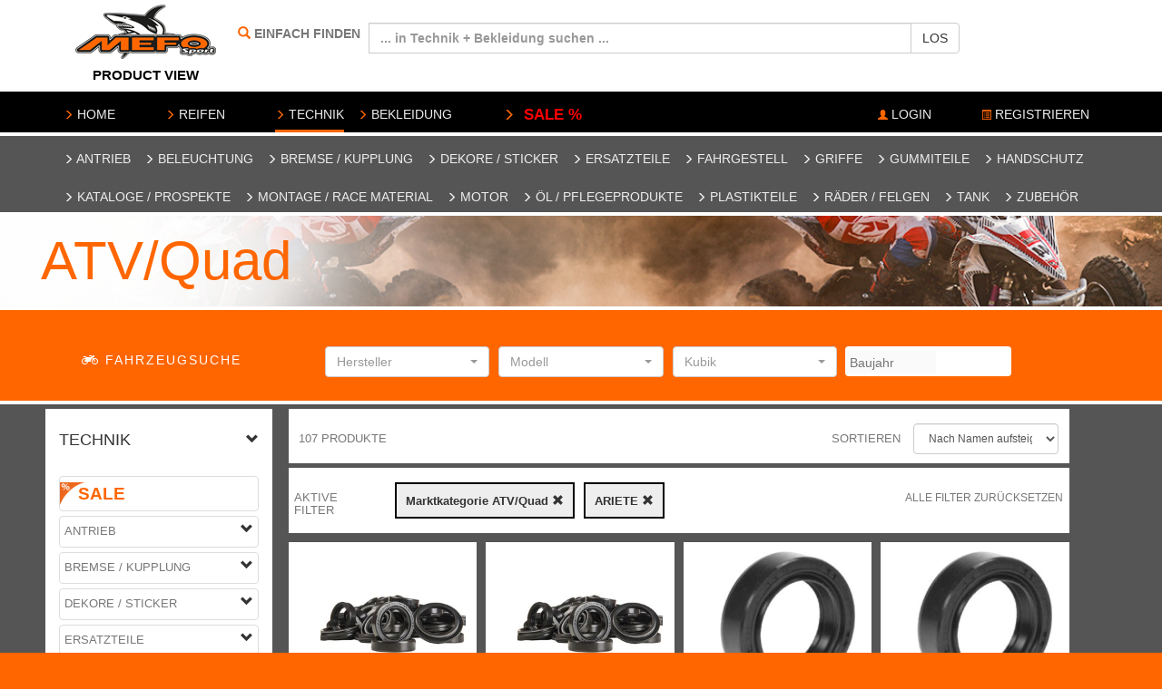

--- FILE ---
content_type: text/html; charset=UTF-8
request_url: https://www.mefo-shop.de/DE/technics/?market=7&acc-manufacturer=ARIETE&page=0
body_size: 15700
content:
<!DOCTYPE html>
<html>
<head>
	<meta charset="utf-8">
	<meta content='width=device-width, initial-scale=1.0, maximum-scale=1.0, user-scalable=0' name='viewport' />
		<title>MEFO Sport Online Shop</title>

	<script type="text/javascript" src="/js/default.js?r=69039f42ca925"></script>

	<link href="/css/default.css?r=69039f42ca925" rel="stylesheet" type="text/css">

	<link type="text/css" rel="stylesheet" href="/css/font-awesome/font-awesome.css?r=69039f42ca925">
	<link type="text/css" rel="stylesheet" href="/css/main.css?r=69039f42ca925">
	<script type="text/javascript" src="/js/main.js?r=69039f42ca925"></script>

	<script type="text/javascript">
		var ajaxPath = "/ajax",
		cdnPath = "https://cdn.jfnet.de/";
		var langTag = "DE";
	</script>

	<script type="text/javascript">

		         (function() {
            var mainUrl = "https://cdn.findologic.com/static/B8D096368BC8A77943B308B08262D6A4/main.js?usergrouphash=UCNmVHdU";
            var loader = document.createElement('script');
            loader.type = 'text/javascript';
            loader.async = true;
            loader.src = "https://cdn.findologic.com/static/loader.min.js";
            var s = document.getElementsByTagName('script')[0];
            loader.setAttribute('data-fl-main', mainUrl);
            s.parentNode.insertBefore(loader, s);
        })();
			</script>

</head>
<body>

<header>
	<div class="container-fluid head">
		<div class="content">
			<div class="row">
				<div class="col-md-2 logo-container text-center">
					<a href="/DE/"><img src="/images/logo-V1.png" alt="mefo logo"></a>
				                            <h2 data-toggle="tooltip" data-placement="bottom" title="
                        Als Endverbraucher haben Sie hier die Möglichkeit,
                        sich OHNE Login über unsere Produkte zu informieren.
                        Unser Reifen- und Zubehör-Sortiment ist für Sie im gut sortierten Einzelhandel erhältlich.
                        Besuchen Sie bitte auch unsere Hauptseite www.mefo.de
                        Ihr Team von MEFO Sport.">PRODUCT VIEW</h2>
                                    </div>
				<div class="col-md-8 t15">
						<form class="form-inline">
							<div class="form-group">
								<label class="control-label text-left">
									<span class="glyphicon glyphicon-search mefo-orange"></span>&nbsp;<label class="bold-text">EINFACH FINDEN</label>
								</label>
								<div class="input-group">
									<input type="text" class="form-control" name="sSearch" id="sSearch" placeholder="... in Technik + Bekleidung suchen ...">
									<span class="input-group-btn">
										<button class="btn btn-default search-button" type="button" onclick="startSearch(); return false">LOS</button>
									</span>
								</div>
							</div>
						</form>
				</div>

				<div class="col-md-2 text-right t20" style="margin-top: 10px">
														</div>
			</div>
		</div>
	</div>
	<div class="repsonsive-button-bar">
		<div id="burger-button"><i class="glyphicon glyphicon-menu-hamburger"></i></div>
	</div>
	<div class="container-fluid nav-main">
		<div id="main-navi" class="content">
			<ul class="nav navbar-nav">
				
									<li data-childnav="" class=" navigation">
						<a href="/DE/welcome/">
							<span class="glyphicon glyphicon-menu-right"></span> HOME
						</a>
					</li>
									<li data-childnav="navi-Reifen " class=" navigation">
						<a href="/DE/tyres/">
							<span class="glyphicon glyphicon-menu-right"></span> REIFEN
						</a>
					</li>
									<li data-childnav="navi-Technik " class="active navigation">
						<a href="/DE/technics/">
							<span class="glyphicon glyphicon-menu-right"></span> TECHNIK
						</a>
					</li>
									<li data-childnav="navi-Bekleidung " class=" navigation">
						<a href="/DE/clothing/">
							<span class="glyphicon glyphicon-menu-right"></span> BEKLEIDUNG
						</a>
					</li>
													<li>
						<a class="btn btn-sm sales-modal-link" href="#sales-modal" data-toggle="modal" data-target="#sales-modal">
							<span class="glyphicon glyphicon-menu-right"></span>
							&nbsp;SALE %
						</a>
					</li>
							</ul>

			<ul class="nav navbar-nav navbar-right">

				
				
																			<li  id="login-button"  data-childnav="" class="menu-javascript:void(0);">

															<a href="javascript:void(0);" ><span class="glyphicon glyphicon-user"></span> LOGIN</a>
													</li>
											<li  id="register-button"  data-childnav="" class="menu-/static/NeukundenformularHaendler.pdf">

															<a href="/static/NeukundenformularHaendler.pdf" target="_blank"><span class="glyphicon glyphicon-list-alt"></span> REGISTRIEREN</a>
													</li>
												</ul>
		</div>

		
			<!-- Modal -->
<div class="modal fade" id="sales-modal" tabindex="-1" role="dialog" aria-labelledby="sales-modal-title" aria-hidden="true">
    <div class="modal-dialog modal-dialog-centered" role="document">
        <div class="modal-content" id="sales-modal-content">
            <div class="modal-body">
                <div class="container-fluid">
                <div class="row">
                                    <div class="col-lg-4 text-center">
                        <a class="sales-link sales-category-overview-menu-item" href="/DE/tyres/?abverkauf=a">REIFEN</a>
                    </div>
                                    <div class="col-lg-4 text-center">
                        <a class="sales-link sales-category-overview-menu-item" href="/DE/technics/?angebote=1">TECHNIK</a>
                    </div>
                                    <div class="col-lg-4 text-center">
                        <a class="sales-link sales-category-overview-menu-item" href="/DE/clothing/?angebote=1">BEKLEIDUNG</a>
                    </div>
                                </div>
                </div>
            </div>
        </div>
    </div>
</div>
			</div>
    <script>$('[data-toggle="tooltip"]').tooltip();</script>
	<div class="head empty"></div>
		<div id="navi-" class="nav-second">
		<div class="content">
            <ul class="nav navbar-nav">
            
                <li class="category-elements list-element-category-14"

                >

                <a href="/DE/technics?category=14">
                <span class="glyphicon glyphicon-menu-right"></span> Antrieb
                </a></li>
            
                <li class="category-elements list-element-category-02"

                >

                <a href="/DE/technics?category=02">
                <span class="glyphicon glyphicon-menu-right"></span> Beleuchtung
                </a></li>
            
                <li class="category-elements list-element-category-06"

                >

                <a href="/DE/technics?category=06">
                <span class="glyphicon glyphicon-menu-right"></span> Bremse / Kupplung
                </a></li>
            
                <li class="category-elements list-element-category-12"

                >

                <a href="/DE/technics?category=12">
                <span class="glyphicon glyphicon-menu-right"></span> Dekore / Sticker
                </a></li>
            
                <li class="category-elements list-element-category-09"

                >

                <a href="/DE/technics?category=09">
                <span class="glyphicon glyphicon-menu-right"></span> Ersatzteile
                </a></li>
            
                <li class="category-elements list-element-category-10"

                >

                <a href="/DE/technics?category=10">
                <span class="glyphicon glyphicon-menu-right"></span> Fahrgestell
                </a></li>
            
                <li class="category-elements list-element-category-03"

                >

                <a href="/DE/technics?category=03">
                <span class="glyphicon glyphicon-menu-right"></span> Griffe
                </a></li>
            
                <li class="category-elements list-element-category-08"

                >

                <a href="/DE/technics?category=08">
                <span class="glyphicon glyphicon-menu-right"></span> Gummiteile
                </a></li>
            
                <li class="category-elements list-element-category-04"

                >

                <a href="/DE/technics?category=04">
                <span class="glyphicon glyphicon-menu-right"></span> Handschutz
                </a></li>
            
                <li class="category-elements list-element-category-16"

                >

                <a href="/DE/technics?category=16">
                <span class="glyphicon glyphicon-menu-right"></span> Kataloge / Prospekte
                </a></li>
            
                <li class="category-elements list-element-category-13"

                >

                <a href="/DE/technics?category=13">
                <span class="glyphicon glyphicon-menu-right"></span> Montage / Race Material
                </a></li>
            
                <li class="category-elements list-element-category-15"

                >

                <a href="/DE/technics?category=15">
                <span class="glyphicon glyphicon-menu-right"></span> Motor
                </a></li>
            
                <li class="category-elements list-element-category-17"

                >

                <a href="/DE/technics?category=17">
                <span class="glyphicon glyphicon-menu-right"></span> Öl / Pflegeprodukte
                </a></li>
            
                <li class="category-elements list-element-category-01"

                >

                <a href="/DE/technics?category=01">
                <span class="glyphicon glyphicon-menu-right"></span> Plastikteile
                </a></li>
            
                <li class="category-elements list-element-category-05"

                >

                <a href="/DE/technics?category=05">
                <span class="glyphicon glyphicon-menu-right"></span> Räder / Felgen
                </a></li>
            
                <li class="category-elements list-element-category-11"

                >

                <a href="/DE/technics?category=11">
                <span class="glyphicon glyphicon-menu-right"></span> Tank
                </a></li>
            
                <li class="category-elements list-element-category-07"

                >

                <a href="/DE/technics?category=07">
                <span class="glyphicon glyphicon-menu-right"></span> Zubehör
                </a></li>
                        </ul>
        </div>
</div>
<div class="head empty"></div>
    
</header>


<div id="login-form-container">
    <h2>Shop Login</h2>
    <p>Login mit Ihrer Kundennummer/E-Mail und Ihrem Passwort.</p>
    <form action="/XX/login" method="post" id="loginForm">
        <input type="hidden" name="a" value="login">
        <input type="hidden" name="r" value="/DE/login/">
        <input class="form-control required" type="text" name="form[userName]" id="loginName" placeholder="Kundennummer">
        <input class="form-control required" type="password" name="form[userPassword]" id="loginPassword" placeholder="Passwort"><br>
        <label><input type="checkbox" name="form[userPermanent]" id="save-session"> Eingeloggt bleiben</label><br/>
        <input type="submit" value="Anmelden" class="btn btn-sm btn-grey-sm">
    </form><br>
    <p id="login-error-notice">Bitte Kundennummer/E-Mail und Passwort ausfüllen!</p>
    <p><a style="color: white" href="/DE/lostPassword/">Passwort vergessen?</a></p>
</div>
<main class="container mefo-orange-background limited-container">

    <link rel="stylesheet" type="text/css" href="/css/accessoires.css?r=69039f42ca925">

        <div class="market-category-banner" style="
            display: block; background: url('/images/marketbanners/atv_quad_Banner96.png'); background-size: cover; background-position: center; background-repeat: no-repeat">
                <h2 class="market-category-banner-label">
                ATV/Quad
            </h2>
            <div class="white-bar-seperator"></div>
        </div>


    <div class="content" style="min-height: 100px">
        <div class="container">
            <div class="transparent-seperator"></div>
            <div class="row">
                <div class="col-md-12">
<div class="form-group">
                    <div class="container">
                        <div class="transparent-seperator"></div>
                        <div class="row">
                            <div class="col-md-3">
                                <h5 style="display: inline-block; line-height: 30px; vertical-align: middle; margin-top: 0;"><i class="fa fa-motorcycle" aria-hidden="true"></i> FAHRZEUGSUCHE
                                </h5>
                            </div>
                            <div class="col-sm-12 col-md-2">
                                <select id="manufacturerList" data-live-search="true" class="selectpicker" title="Hersteller">
                                </select>
                            </div>
                            <div class="col-sm-12 col-md-2">
                                <select id="model-list" data-live-search="true" class="selectpicker" title="Modell">
                                </select>
                            </div>

                            <div class="col-sm-12 col-md-2">
                                <select id="cubic-list" data-live-search="true" class="selectpicker" title="Kubik">
                                </select>
                            </div>

                            <div class="col-sm-12 col-md-2">
                                <div class="search-year-container">
                                    <input class="year-field" data-fieldtype="baujahr" placeholder="Baujahr" maxlength="4" disabled>
                                </div>
                            </div>
                        </div>
                    </div>
</div>

                </div> <!-- col-md-9 -->
            </div>
        </div> <!-- container -->
    </div>




    <div class="white-bar-seperator"></div>

    <div class="container result-list-container">
    <div class="transparent-seperator quarter"></div>

    <div class="row">
    <!-- SIDEBAR -->
    <div class="repsonsive-button-bar">
        <a href="javascript:void(0)" onclick="toggleFiltersDisplay();">Alle Filter einblenden</a>
    </div>
    <div class="col-md-3">
        
<div class="floating-widget-area">

        <div id="category-selector-container" class="detail-selector-container">
    <div class="dropdown-container">
        <a href="#technical-categories-box" data-toggle="collapse" onclick="clickedFilterBoxCollapse(event); "><span class="glyphicon glyphicon-chevron-down" style="float: right"></span></a>
        <h4>TECHNIK</h4>
    </div>
    <br>
    <div class="container collapse in" id="technical-categories-box">

        <div class="panel-group ">
            <div class="panel panel-default offer-category-table-cell category-panel-row">
                <p class="panel-title">
                    <a class="offer-category-hightlight sales-category-text" href="?angebote=1">SALE</a>
                </p>
            </div>

                            <div class="panel panel-default">

                    <h3 class="panel-title">
                        <a class="" href="#12958" onclick="addCategoryFilterWithId('14', 'Antrieb');return false;">Antrieb</a>
                    </h3>

                    <a class="accordion-toggle" onclick="panelArrowClicked(event); return false;" href="#12958"><span class="glyphicon glyphicon-chevron-down" style="float: right"></span></a>
                    <div id="12958" class="panel-collapse collapse ">
                        <ul class="list-group">
                                                            <li class="list-group-item">
                                    <a class=""
                                       href="javascript:void(0);" onclick="addCategoryFilterWithIdAndParent('1409', 'Ketten Moto', '14', 'Antrieb');return false;">
                                        Ketten Moto
                                                                            </a>
                                </li>
                                                            <li class="list-group-item">
                                    <a class=""
                                       href="javascript:void(0);" onclick="addCategoryFilterWithIdAndParent('1417', 'Kettenräder', '14', 'Antrieb');return false;">
                                        Kettenräder
                                                                            </a>
                                </li>
                                                            <li class="list-group-item">
                                    <a class=""
                                       href="javascript:void(0);" onclick="addCategoryFilterWithIdAndParent('1423', 'Ritzel', '14', 'Antrieb');return false;">
                                        Ritzel
                                                                            </a>
                                </li>
                                                    </ul>
                    </div>
                </div>
                            <div class="panel panel-default">

                    <h3 class="panel-title">
                        <a class="" href="#12649" onclick="addCategoryFilterWithId('06', 'Bremse / Kupplung');return false;">Bremse / Kupplung</a>
                    </h3>

                    <a class="accordion-toggle" onclick="panelArrowClicked(event); return false;" href="#12649"><span class="glyphicon glyphicon-chevron-down" style="float: right"></span></a>
                    <div id="12649" class="panel-collapse collapse ">
                        <ul class="list-group">
                                                            <li class="list-group-item">
                                    <a class=""
                                       href="javascript:void(0);" onclick="addCategoryFilterWithIdAndParent('0653', 'Brems/Kupplungssets', '06', 'Bremse / Kupplung');return false;">
                                        Brems/Kupplungssets
                                                                            </a>
                                </li>
                                                            <li class="list-group-item">
                                    <a class=""
                                       href="javascript:void(0);" onclick="addCategoryFilterWithIdAndParent('0610', 'Bremsbeläge', '06', 'Bremse / Kupplung');return false;">
                                        Bremsbeläge
                                                                            </a>
                                </li>
                                                            <li class="list-group-item">
                                    <a class=""
                                       href="javascript:void(0);" onclick="addCategoryFilterWithIdAndParent('0650', 'Bremshebel', '06', 'Bremse / Kupplung');return false;">
                                        Bremshebel
                                                                            </a>
                                </li>
                                                            <li class="list-group-item">
                                    <a class=""
                                       href="javascript:void(0);" onclick="addCategoryFilterWithIdAndParent('0620', 'Bremsleitung', '06', 'Bremse / Kupplung');return false;">
                                        Bremsleitung
                                                                            </a>
                                </li>
                                                            <li class="list-group-item">
                                    <a class=""
                                       href="javascript:void(0);" onclick="addCategoryFilterWithIdAndParent('0660', 'Dichtungen', '06', 'Bremse / Kupplung');return false;">
                                        Dichtungen
                                                                            </a>
                                </li>
                                                            <li class="list-group-item">
                                    <a class=""
                                       href="javascript:void(0);" onclick="addCategoryFilterWithIdAndParent('0680', 'Zubehör', '06', 'Bremse / Kupplung');return false;">
                                        Zubehör
                                                                            </a>
                                </li>
                                                    </ul>
                    </div>
                </div>
                            <div class="panel panel-default">

                    <h3 class="panel-title">
                        <a class="" href="#12655" onclick="addCategoryFilterWithId('12', 'Dekore / Sticker');return false;">Dekore / Sticker</a>
                    </h3>

                    <a class="accordion-toggle" onclick="panelArrowClicked(event); return false;" href="#12655"><span class="glyphicon glyphicon-chevron-down" style="float: right"></span></a>
                    <div id="12655" class="panel-collapse collapse ">
                        <ul class="list-group">
                                                            <li class="list-group-item">
                                    <a class=""
                                       href="javascript:void(0);" onclick="addCategoryFilterWithIdAndParent('1210', 'Aufkleber', '12', 'Dekore / Sticker');return false;">
                                        Aufkleber
                                                                            </a>
                                </li>
                                                            <li class="list-group-item">
                                    <a class=""
                                       href="javascript:void(0);" onclick="addCategoryFilterWithIdAndParent('1215', 'Dekore', '12', 'Dekore / Sticker');return false;">
                                        Dekore
                                                                            </a>
                                </li>
                                                            <li class="list-group-item">
                                    <a class=""
                                       href="javascript:void(0);" onclick="addCategoryFilterWithIdAndParent('1230', 'Klebefolie', '12', 'Dekore / Sticker');return false;">
                                        Klebefolie
                                                                            </a>
                                </li>
                                                    </ul>
                    </div>
                </div>
                            <div class="panel panel-default">

                    <h3 class="panel-title">
                        <a class="" href="#12652" onclick="addCategoryFilterWithId('09', 'Ersatzteile');return false;">Ersatzteile</a>
                    </h3>

                    <a class="accordion-toggle" onclick="panelArrowClicked(event); return false;" href="#12652"><span class="glyphicon glyphicon-chevron-down" style="float: right"></span></a>
                    <div id="12652" class="panel-collapse collapse ">
                        <ul class="list-group">
                                                            <li class="list-group-item">
                                    <a class=""
                                       href="javascript:void(0);" onclick="addCategoryFilterWithIdAndParent('0905', 'Fußrasten', '09', 'Ersatzteile');return false;">
                                        Fußrasten
                                                                            </a>
                                </li>
                                                            <li class="list-group-item">
                                    <a class=""
                                       href="javascript:void(0);" onclick="addCategoryFilterWithIdAndParent('0925', 'Ketten Moto', '09', 'Ersatzteile');return false;">
                                        Ketten Moto
                                                                            </a>
                                </li>
                                                            <li class="list-group-item">
                                    <a class=""
                                       href="javascript:void(0);" onclick="addCategoryFilterWithIdAndParent('0930', 'Kettenräder', '09', 'Ersatzteile');return false;">
                                        Kettenräder
                                                                            </a>
                                </li>
                                                            <li class="list-group-item">
                                    <a class=""
                                       href="javascript:void(0);" onclick="addCategoryFilterWithIdAndParent('0950', 'Klemmschellen', '09', 'Ersatzteile');return false;">
                                        Klemmschellen
                                                                            </a>
                                </li>
                                                            <li class="list-group-item">
                                    <a class=""
                                       href="javascript:void(0);" onclick="addCategoryFilterWithIdAndParent('0965', 'Luftfilter', '09', 'Ersatzteile');return false;">
                                        Luftfilter
                                                                            </a>
                                </li>
                                                            <li class="list-group-item">
                                    <a class=""
                                       href="javascript:void(0);" onclick="addCategoryFilterWithIdAndParent('0964', 'Luftfilter Pflege', '09', 'Ersatzteile');return false;">
                                        Luftfilter Pflege
                                                                            </a>
                                </li>
                                                            <li class="list-group-item">
                                    <a class=""
                                       href="javascript:void(0);" onclick="addCategoryFilterWithIdAndParent('0975', 'Motor-Simmerringe', '09', 'Ersatzteile');return false;">
                                        Motor-Simmerringe
                                                                            </a>
                                </li>
                                                            <li class="list-group-item">
                                    <a class=""
                                       href="javascript:void(0);" onclick="addCategoryFilterWithIdAndParent('0970', 'Motor-Zubehör', '09', 'Ersatzteile');return false;">
                                        Motor-Zubehör
                                                                            </a>
                                </li>
                                                            <li class="list-group-item">
                                    <a class=""
                                       href="javascript:void(0);" onclick="addCategoryFilterWithIdAndParent('0980', 'Ritzel', '09', 'Ersatzteile');return false;">
                                        Ritzel
                                                                            </a>
                                </li>
                                                            <li class="list-group-item">
                                    <a class=""
                                       href="javascript:void(0);" onclick="addCategoryFilterWithIdAndParent('0992', 'Sitzbänke', '09', 'Ersatzteile');return false;">
                                        Sitzbänke
                                                                            </a>
                                </li>
                                                    </ul>
                    </div>
                </div>
                            <div class="panel panel-default">

                    <h3 class="panel-title">
                        <a class="" href="#12653" onclick="addCategoryFilterWithId('10', 'Fahrgestell');return false;">Fahrgestell</a>
                    </h3>

                    <a class="accordion-toggle" onclick="panelArrowClicked(event); return false;" href="#12653"><span class="glyphicon glyphicon-chevron-down" style="float: right"></span></a>
                    <div id="12653" class="panel-collapse collapse ">
                        <ul class="list-group">
                                                            <li class="list-group-item">
                                    <a class=""
                                       href="javascript:void(0);" onclick="addCategoryFilterWithIdAndParent('1008', 'Auffangbehälter', '10', 'Fahrgestell');return false;">
                                        Auffangbehälter
                                                                            </a>
                                </li>
                                                            <li class="list-group-item">
                                    <a class=""
                                       href="javascript:void(0);" onclick="addCategoryFilterWithIdAndParent('1016', 'Fußrasten', '10', 'Fahrgestell');return false;">
                                        Fußrasten
                                                                            </a>
                                </li>
                                                            <li class="list-group-item">
                                    <a class=""
                                       href="javascript:void(0);" onclick="addCategoryFilterWithIdAndParent('1040', 'Gabelsimmerringe', '10', 'Fahrgestell');return false;">
                                        Gabelsimmerringe
                                                                            </a>
                                </li>
                                                            <li class="list-group-item">
                                    <a class=""
                                       href="javascript:void(0);" onclick="addCategoryFilterWithIdAndParent('1055', 'Lenker', '10', 'Fahrgestell');return false;">
                                        Lenker
                                                                            </a>
                                </li>
                                                            <li class="list-group-item">
                                    <a class=""
                                       href="javascript:void(0);" onclick="addCategoryFilterWithIdAndParent('1066', 'Lenkerpolster', '10', 'Fahrgestell');return false;">
                                        Lenkerpolster
                                                                            </a>
                                </li>
                                                            <li class="list-group-item">
                                    <a class=""
                                       href="javascript:void(0);" onclick="addCategoryFilterWithIdAndParent('1082', 'Rahmenschutz', '10', 'Fahrgestell');return false;">
                                        Rahmenschutz
                                                                            </a>
                                </li>
                                                            <li class="list-group-item">
                                    <a class=""
                                       href="javascript:void(0);" onclick="addCategoryFilterWithIdAndParent('1069', 'Schwingenschutz', '10', 'Fahrgestell');return false;">
                                        Schwingenschutz
                                                                            </a>
                                </li>
                                                            <li class="list-group-item">
                                    <a class=""
                                       href="javascript:void(0);" onclick="addCategoryFilterWithIdAndParent('1071', 'Sitzbänke', '10', 'Fahrgestell');return false;">
                                        Sitzbänke
                                                                            </a>
                                </li>
                                                            <li class="list-group-item">
                                    <a class=""
                                       href="javascript:void(0);" onclick="addCategoryFilterWithIdAndParent('1074', 'Stoßdämpfer', '10', 'Fahrgestell');return false;">
                                        Stoßdämpfer
                                                                            </a>
                                </li>
                                                    </ul>
                    </div>
                </div>
                            <div class="panel panel-default">

                    <h3 class="panel-title">
                        <a class="" href="#12646" onclick="addCategoryFilterWithId('03', 'Griffe');return false;">Griffe</a>
                    </h3>

                    <a class="accordion-toggle" onclick="panelArrowClicked(event); return false;" href="#12646"><span class="glyphicon glyphicon-chevron-down" style="float: right"></span></a>
                    <div id="12646" class="panel-collapse collapse ">
                        <ul class="list-group">
                                                            <li class="list-group-item">
                                    <a class=""
                                       href="javascript:void(0);" onclick="addCategoryFilterWithIdAndParent('0329', 'Bike', '03', 'Griffe');return false;">
                                        Bike
                                                                            </a>
                                </li>
                                                            <li class="list-group-item">
                                    <a class=""
                                       href="javascript:void(0);" onclick="addCategoryFilterWithIdAndParent('0310', 'Donuts', '03', 'Griffe');return false;">
                                        Donuts
                                                                            </a>
                                </li>
                                                            <li class="list-group-item">
                                    <a class=""
                                       href="javascript:void(0);" onclick="addCategoryFilterWithIdAndParent('0320', 'Griffmontage', '03', 'Griffe');return false;">
                                        Griffmontage
                                                                            </a>
                                </li>
                                                            <li class="list-group-item">
                                    <a class=""
                                       href="javascript:void(0);" onclick="addCategoryFilterWithIdAndParent('0336', 'Off Road', '03', 'Griffe');return false;">
                                        Off Road
                                                                            </a>
                                </li>
                                                            <li class="list-group-item">
                                    <a class=""
                                       href="javascript:void(0);" onclick="addCategoryFilterWithIdAndParent('0338', 'Quad / Snowmobil', '03', 'Griffe');return false;">
                                        Quad / Snowmobil
                                                                            </a>
                                </li>
                                                            <li class="list-group-item">
                                    <a class=""
                                       href="javascript:void(0);" onclick="addCategoryFilterWithIdAndParent('0340', 'Road', '03', 'Griffe');return false;">
                                        Road
                                                                            </a>
                                </li>
                                                    </ul>
                    </div>
                </div>
                            <div class="panel panel-default">

                    <h3 class="panel-title">
                        <a class="" href="#12651" onclick="addCategoryFilterWithId('08', 'Gummiteile');return false;">Gummiteile</a>
                    </h3>

                    <a class="accordion-toggle" onclick="panelArrowClicked(event); return false;" href="#12651"><span class="glyphicon glyphicon-chevron-down" style="float: right"></span></a>
                    <div id="12651" class="panel-collapse collapse ">
                        <ul class="list-group">
                                                            <li class="list-group-item">
                                    <a class=""
                                       href="javascript:void(0);" onclick="addCategoryFilterWithIdAndParent('0810', 'Auspuffteile', '08', 'Gummiteile');return false;">
                                        Auspuffteile
                                                                            </a>
                                </li>
                                                    </ul>
                    </div>
                </div>
                            <div class="panel panel-default">

                    <h3 class="panel-title">
                        <a class="" href="#12647" onclick="addCategoryFilterWithId('04', 'Handschutz');return false;">Handschutz</a>
                    </h3>

                    <a class="accordion-toggle" onclick="panelArrowClicked(event); return false;" href="#12647"><span class="glyphicon glyphicon-chevron-down" style="float: right"></span></a>
                    <div id="12647" class="panel-collapse collapse ">
                        <ul class="list-group">
                                                            <li class="list-group-item">
                                    <a class=""
                                       href="javascript:void(0);" onclick="addCategoryFilterWithIdAndParent('0410', 'Anbausätze', '04', 'Handschutz');return false;">
                                        Anbausätze
                                                                            </a>
                                </li>
                                                            <li class="list-group-item">
                                    <a class=""
                                       href="javascript:void(0);" onclick="addCategoryFilterWithIdAndParent('0404', 'Ersatz-Handschalen', '04', 'Handschutz');return false;">
                                        Ersatz-Handschalen
                                                                            </a>
                                </li>
                                                            <li class="list-group-item">
                                    <a class=""
                                       href="javascript:void(0);" onclick="addCategoryFilterWithIdAndParent('0420', 'Handbügel', '04', 'Handschutz');return false;">
                                        Handbügel
                                                                            </a>
                                </li>
                                                            <li class="list-group-item">
                                    <a class=""
                                       href="javascript:void(0);" onclick="addCategoryFilterWithIdAndParent('0403', 'Handprotektoren geschlossen', '04', 'Handschutz');return false;">
                                        Handprotektoren geschlossen
                                                                            </a>
                                </li>
                                                            <li class="list-group-item">
                                    <a class=""
                                       href="javascript:void(0);" onclick="addCategoryFilterWithIdAndParent('0402', 'Handprotektoren offen', '04', 'Handschutz');return false;">
                                        Handprotektoren offen
                                                                            </a>
                                </li>
                                                            <li class="list-group-item">
                                    <a class=""
                                       href="javascript:void(0);" onclick="addCategoryFilterWithIdAndParent('0415', 'Montage', '04', 'Handschutz');return false;">
                                        Montage
                                                                            </a>
                                </li>
                                                            <li class="list-group-item">
                                    <a class=""
                                       href="javascript:void(0);" onclick="addCategoryFilterWithIdAndParent('0417', 'Spoiler', '04', 'Handschutz');return false;">
                                        Spoiler
                                                                            </a>
                                </li>
                                                    </ul>
                    </div>
                </div>
                            <div class="panel panel-default">

                    <h3 class="panel-title">
                        <a class="" href="#12656" onclick="addCategoryFilterWithId('13', 'Montage / Race Material');return false;">Montage / Race Material</a>
                    </h3>

                    <a class="accordion-toggle" onclick="panelArrowClicked(event); return false;" href="#12656"><span class="glyphicon glyphicon-chevron-down" style="float: right"></span></a>
                    <div id="12656" class="panel-collapse collapse ">
                        <ul class="list-group">
                                                            <li class="list-group-item">
                                    <a class=""
                                       href="javascript:void(0);" onclick="addCategoryFilterWithIdAndParent('1305', 'Anzeigetafeln', '13', 'Montage / Race Material');return false;">
                                        Anzeigetafeln
                                                                            </a>
                                </li>
                                                            <li class="list-group-item">
                                    <a class=""
                                       href="javascript:void(0);" onclick="addCategoryFilterWithIdAndParent('1320', 'Klebeband', '13', 'Montage / Race Material');return false;">
                                        Klebeband
                                                                            </a>
                                </li>
                                                            <li class="list-group-item">
                                    <a class=""
                                       href="javascript:void(0);" onclick="addCategoryFilterWithIdAndParent('1325', 'Messbecher', '13', 'Montage / Race Material');return false;">
                                        Messbecher
                                                                            </a>
                                </li>
                                                            <li class="list-group-item">
                                    <a class=""
                                       href="javascript:void(0);" onclick="addCategoryFilterWithIdAndParent('1335', 'Motorrad Ständer', '13', 'Montage / Race Material');return false;">
                                        Motorrad Ständer
                                                                            </a>
                                </li>
                                                            <li class="list-group-item">
                                    <a class=""
                                       href="javascript:void(0);" onclick="addCategoryFilterWithIdAndParent('1340', 'Mud Remover', '13', 'Montage / Race Material');return false;">
                                        Mud Remover
                                                                            </a>
                                </li>
                                                            <li class="list-group-item">
                                    <a class=""
                                       href="javascript:void(0);" onclick="addCategoryFilterWithIdAndParent('1355', 'Spanngurte', '13', 'Montage / Race Material');return false;">
                                        Spanngurte
                                                                            </a>
                                </li>
                                                            <li class="list-group-item">
                                    <a class=""
                                       href="javascript:void(0);" onclick="addCategoryFilterWithIdAndParent('1357', 'Streckenausstattung', '13', 'Montage / Race Material');return false;">
                                        Streckenausstattung
                                                                            </a>
                                </li>
                                                            <li class="list-group-item">
                                    <a class=""
                                       href="javascript:void(0);" onclick="addCategoryFilterWithIdAndParent('1360', 'Unterlagen', '13', 'Montage / Race Material');return false;">
                                        Unterlagen
                                                                            </a>
                                </li>
                                                            <li class="list-group-item">
                                    <a class=""
                                       href="javascript:void(0);" onclick="addCategoryFilterWithIdAndParent('1365', 'Werkzeuge / Zubehör', '13', 'Montage / Race Material');return false;">
                                        Werkzeuge / Zubehör
                                                                            </a>
                                </li>
                                                    </ul>
                    </div>
                </div>
                            <div class="panel panel-default">

                    <h3 class="panel-title">
                        <a class="" href="#12960" onclick="addCategoryFilterWithId('15', 'Motor');return false;">Motor</a>
                    </h3>

                    <a class="accordion-toggle" onclick="panelArrowClicked(event); return false;" href="#12960"><span class="glyphicon glyphicon-chevron-down" style="float: right"></span></a>
                    <div id="12960" class="panel-collapse collapse ">
                        <ul class="list-group">
                                                            <li class="list-group-item">
                                    <a class=""
                                       href="javascript:void(0);" onclick="addCategoryFilterWithIdAndParent('1508', 'Allgemein', '15', 'Motor');return false;">
                                        Allgemein
                                                                            </a>
                                </li>
                                                            <li class="list-group-item">
                                    <a class=""
                                       href="javascript:void(0);" onclick="addCategoryFilterWithIdAndParent('1514', 'Motoröle', '15', 'Motor');return false;">
                                        Motoröle
                                                                            </a>
                                </li>
                                                            <li class="list-group-item">
                                    <a class=""
                                       href="javascript:void(0);" onclick="addCategoryFilterWithIdAndParent('1525', 'Simmerringe', '15', 'Motor');return false;">
                                        Simmerringe
                                                                            </a>
                                </li>
                                                            <li class="list-group-item">
                                    <a class=""
                                       href="javascript:void(0);" onclick="addCategoryFilterWithIdAndParent('1533', 'Zubehör', '15', 'Motor');return false;">
                                        Zubehör
                                                                            </a>
                                </li>
                                                    </ul>
                    </div>
                </div>
                            <div class="panel panel-default">

                    <h3 class="panel-title">
                        <a class="" href="#12644" onclick="addCategoryFilterWithId('01', 'Plastikteile');return false;">Plastikteile</a>
                    </h3>

                    <a class="accordion-toggle" onclick="panelArrowClicked(event); return false;" href="#12644"><span class="glyphicon glyphicon-chevron-down" style="float: right"></span></a>
                    <div id="12644" class="panel-collapse collapse ">
                        <ul class="list-group">
                                                            <li class="list-group-item">
                                    <a class=""
                                       href="javascript:void(0);" onclick="addCategoryFilterWithIdAndParent('0104', 'Kotflügel vorne', '01', 'Plastikteile');return false;">
                                        Kotflügel vorne
                                                                            </a>
                                </li>
                                                            <li class="list-group-item">
                                    <a class=""
                                       href="javascript:void(0);" onclick="addCategoryFilterWithIdAndParent('0124', 'Luftfilterkasten', '01', 'Plastikteile');return false;">
                                        Luftfilterkasten
                                                                            </a>
                                </li>
                                                            <li class="list-group-item">
                                    <a class=""
                                       href="javascript:void(0);" onclick="addCategoryFilterWithIdAndParent('0126', 'Nummerntafeln', '01', 'Plastikteile');return false;">
                                        Nummerntafeln
                                                                            </a>
                                </li>
                                                            <li class="list-group-item">
                                    <a class=""
                                       href="javascript:void(0);" onclick="addCategoryFilterWithIdAndParent('0118', 'Quad Plastikteile', '01', 'Plastikteile');return false;">
                                        Quad Plastikteile
                                                                            </a>
                                </li>
                                                            <li class="list-group-item">
                                    <a class=""
                                       href="javascript:void(0);" onclick="addCategoryFilterWithIdAndParent('0146', 'Rahmenschutz', '01', 'Plastikteile');return false;">
                                        Rahmenschutz
                                                                            </a>
                                </li>
                                                            <li class="list-group-item">
                                    <a class=""
                                       href="javascript:void(0);" onclick="addCategoryFilterWithIdAndParent('0140', 'Schwingenschutz', '01', 'Plastikteile');return false;">
                                        Schwingenschutz
                                                                            </a>
                                </li>
                                                            <li class="list-group-item">
                                    <a class=""
                                       href="javascript:void(0);" onclick="addCategoryFilterWithIdAndParent('0112', 'Stoßdämpferschutz', '01', 'Plastikteile');return false;">
                                        Stoßdämpferschutz
                                                                            </a>
                                </li>
                                                    </ul>
                    </div>
                </div>
                            <div class="panel panel-default">

                    <h3 class="panel-title">
                        <a class="" href="#12648" onclick="addCategoryFilterWithId('05', 'Räder / Felgen');return false;">Räder / Felgen</a>
                    </h3>

                    <a class="accordion-toggle" onclick="panelArrowClicked(event); return false;" href="#12648"><span class="glyphicon glyphicon-chevron-down" style="float: right"></span></a>
                    <div id="12648" class="panel-collapse collapse ">
                        <ul class="list-group">
                                                            <li class="list-group-item">
                                    <a class=""
                                       href="javascript:void(0);" onclick="addCategoryFilterWithIdAndParent('0570', 'Distanzbuchsen', '05', 'Räder / Felgen');return false;">
                                        Distanzbuchsen
                                                                            </a>
                                </li>
                                                            <li class="list-group-item">
                                    <a class=""
                                       href="javascript:void(0);" onclick="addCategoryFilterWithIdAndParent('0510', 'Felgen', '05', 'Räder / Felgen');return false;">
                                        Felgen
                                                                            </a>
                                </li>
                                                            <li class="list-group-item">
                                    <a class=""
                                       href="javascript:void(0);" onclick="addCategoryFilterWithIdAndParent('0560', 'Montage', '05', 'Räder / Felgen');return false;">
                                        Montage
                                                                            </a>
                                </li>
                                                            <li class="list-group-item">
                                    <a class=""
                                       href="javascript:void(0);" onclick="addCategoryFilterWithIdAndParent('0520', 'Naben', '05', 'Räder / Felgen');return false;">
                                        Naben
                                                                            </a>
                                </li>
                                                            <li class="list-group-item">
                                    <a class=""
                                       href="javascript:void(0);" onclick="addCategoryFilterWithIdAndParent('0555', 'Spikes', '05', 'Räder / Felgen');return false;">
                                        Spikes
                                                                            </a>
                                </li>
                                                    </ul>
                    </div>
                </div>
                            <div class="panel panel-default">

                    <h3 class="panel-title">
                        <a class="" href="#12654" onclick="addCategoryFilterWithId('11', 'Tank');return false;">Tank</a>
                    </h3>

                    <a class="accordion-toggle" onclick="panelArrowClicked(event); return false;" href="#12654"><span class="glyphicon glyphicon-chevron-down" style="float: right"></span></a>
                    <div id="12654" class="panel-collapse collapse ">
                        <ul class="list-group">
                                                            <li class="list-group-item">
                                    <a class=""
                                       href="javascript:void(0);" onclick="addCategoryFilterWithIdAndParent('1105', 'Auffangbehälter', '11', 'Tank');return false;">
                                        Auffangbehälter
                                                                            </a>
                                </li>
                                                            <li class="list-group-item">
                                    <a class=""
                                       href="javascript:void(0);" onclick="addCategoryFilterWithIdAndParent('1103', 'Benzinhahn', '11', 'Tank');return false;">
                                        Benzinhahn
                                                                            </a>
                                </li>
                                                            <li class="list-group-item">
                                    <a class=""
                                       href="javascript:void(0);" onclick="addCategoryFilterWithIdAndParent('1115', 'Benzinkanister', '11', 'Tank');return false;">
                                        Benzinkanister
                                                                            </a>
                                </li>
                                                            <li class="list-group-item">
                                    <a class=""
                                       href="javascript:void(0);" onclick="addCategoryFilterWithIdAndParent('1120', 'Benzinschläuche', '11', 'Tank');return false;">
                                        Benzinschläuche
                                                                            </a>
                                </li>
                                                            <li class="list-group-item">
                                    <a class=""
                                       href="javascript:void(0);" onclick="addCategoryFilterWithIdAndParent('1140', 'Dichtungen', '11', 'Tank');return false;">
                                        Dichtungen
                                                                            </a>
                                </li>
                                                            <li class="list-group-item">
                                    <a class=""
                                       href="javascript:void(0);" onclick="addCategoryFilterWithIdAndParent('1130', 'Tankanlagen', '11', 'Tank');return false;">
                                        Tankanlagen
                                                                            </a>
                                </li>
                                                            <li class="list-group-item">
                                    <a class=""
                                       href="javascript:void(0);" onclick="addCategoryFilterWithIdAndParent('1104', 'Tankdeckel', '11', 'Tank');return false;">
                                        Tankdeckel
                                                                            </a>
                                </li>
                                                            <li class="list-group-item">
                                    <a class=""
                                       href="javascript:void(0);" onclick="addCategoryFilterWithIdAndParent('1145', 'Tankentlüftungen', '11', 'Tank');return false;">
                                        Tankentlüftungen
                                                                            </a>
                                </li>
                                                            <li class="list-group-item">
                                    <a class=""
                                       href="javascript:void(0);" onclick="addCategoryFilterWithIdAndParent('1102', 'Tanks', '11', 'Tank');return false;">
                                        Tanks
                                                                            </a>
                                </li>
                                                            <li class="list-group-item">
                                    <a class=""
                                       href="javascript:void(0);" onclick="addCategoryFilterWithIdAndParent('1150', 'Tankschaum', '11', 'Tank');return false;">
                                        Tankschaum
                                                                            </a>
                                </li>
                                                    </ul>
                    </div>
                </div>
                            <div class="panel panel-default">

                    <h3 class="panel-title">
                        <a class="" href="#12650" onclick="addCategoryFilterWithId('07', 'Zubehör');return false;">Zubehör</a>
                    </h3>

                    <a class="accordion-toggle" onclick="panelArrowClicked(event); return false;" href="#12650"><span class="glyphicon glyphicon-chevron-down" style="float: right"></span></a>
                    <div id="12650" class="panel-collapse collapse ">
                        <ul class="list-group">
                                                            <li class="list-group-item">
                                    <a class=""
                                       href="javascript:void(0);" onclick="addCategoryFilterWithIdAndParent('0705', 'A-Arm Schutz', '07', 'Zubehör');return false;">
                                        A-Arm Schutz
                                                                            </a>
                                </li>
                                                            <li class="list-group-item">
                                    <a class=""
                                       href="javascript:void(0);" onclick="addCategoryFilterWithIdAndParent('0707', 'Abdeckplane', '07', 'Zubehör');return false;">
                                        Abdeckplane
                                                                            </a>
                                </li>
                                                            <li class="list-group-item">
                                    <a class=""
                                       href="javascript:void(0);" onclick="addCategoryFilterWithIdAndParent('0716', 'Auspuffdämmung', '07', 'Zubehör');return false;">
                                        Auspuffdämmung
                                                                            </a>
                                </li>
                                                            <li class="list-group-item">
                                    <a class=""
                                       href="javascript:void(0);" onclick="addCategoryFilterWithIdAndParent('0715', 'Auspuffstopfen', '07', 'Zubehör');return false;">
                                        Auspuffstopfen
                                                                            </a>
                                </li>
                                                            <li class="list-group-item">
                                    <a class=""
                                       href="javascript:void(0);" onclick="addCategoryFilterWithIdAndParent('0720', 'Bremsleitung', '07', 'Zubehör');return false;">
                                        Bremsleitung
                                                                            </a>
                                </li>
                                                            <li class="list-group-item">
                                    <a class=""
                                       href="javascript:void(0);" onclick="addCategoryFilterWithIdAndParent('0725', 'Frontbumper', '07', 'Zubehör');return false;">
                                        Frontbumper
                                                                            </a>
                                </li>
                                                            <li class="list-group-item">
                                    <a class=""
                                       href="javascript:void(0);" onclick="addCategoryFilterWithIdAndParent('0735', 'Fußrasten', '07', 'Zubehör');return false;">
                                        Fußrasten
                                                                            </a>
                                </li>
                                                            <li class="list-group-item">
                                    <a class=""
                                       href="javascript:void(0);" onclick="addCategoryFilterWithIdAndParent('0755', 'Kettenschutz', '07', 'Zubehör');return false;">
                                        Kettenschutz
                                                                            </a>
                                </li>
                                                            <li class="list-group-item">
                                    <a class=""
                                       href="javascript:void(0);" onclick="addCategoryFilterWithIdAndParent('0760', 'Klebeband', '07', 'Zubehör');return false;">
                                        Klebeband
                                                                            </a>
                                </li>
                                                            <li class="list-group-item">
                                    <a class=""
                                       href="javascript:void(0);" onclick="addCategoryFilterWithIdAndParent('0765', 'Luftfilter', '07', 'Zubehör');return false;">
                                        Luftfilter
                                                                            </a>
                                </li>
                                                            <li class="list-group-item">
                                    <a class=""
                                       href="javascript:void(0);" onclick="addCategoryFilterWithIdAndParent('0766', 'Luftfilter Pflege', '07', 'Zubehör');return false;">
                                        Luftfilter Pflege
                                                                            </a>
                                </li>
                                                            <li class="list-group-item">
                                    <a class=""
                                       href="javascript:void(0);" onclick="addCategoryFilterWithIdAndParent('0770', 'Motor-Zubehör', '07', 'Zubehör');return false;">
                                        Motor-Zubehör
                                                                            </a>
                                </li>
                                                            <li class="list-group-item">
                                    <a class=""
                                       href="javascript:void(0);" onclick="addCategoryFilterWithIdAndParent('0775', 'Motorschutz', '07', 'Zubehör');return false;">
                                        Motorschutz
                                                                            </a>
                                </li>
                                                            <li class="list-group-item">
                                    <a class=""
                                       href="javascript:void(0);" onclick="addCategoryFilterWithIdAndParent('0780', 'Nerf Bar', '07', 'Zubehör');return false;">
                                        Nerf Bar
                                                                            </a>
                                </li>
                                                            <li class="list-group-item">
                                    <a class=""
                                       href="javascript:void(0);" onclick="addCategoryFilterWithIdAndParent('0782', 'Rahmenschutz', '07', 'Zubehör');return false;">
                                        Rahmenschutz
                                                                            </a>
                                </li>
                                                            <li class="list-group-item">
                                    <a class=""
                                       href="javascript:void(0);" onclick="addCategoryFilterWithIdAndParent('0784', 'Rückfahrschutz', '07', 'Zubehör');return false;">
                                        Rückfahrschutz
                                                                            </a>
                                </li>
                                                            <li class="list-group-item">
                                    <a class=""
                                       href="javascript:void(0);" onclick="addCategoryFilterWithIdAndParent('0786', 'Rückspiegel', '07', 'Zubehör');return false;">
                                        Rückspiegel
                                                                            </a>
                                </li>
                                                            <li class="list-group-item">
                                    <a class=""
                                       href="javascript:void(0);" onclick="addCategoryFilterWithIdAndParent('0788', 'Schutzhüllen', '07', 'Zubehör');return false;">
                                        Schutzhüllen
                                                                            </a>
                                </li>
                                                            <li class="list-group-item">
                                    <a class=""
                                       href="javascript:void(0);" onclick="addCategoryFilterWithIdAndParent('0790', 'Schwingenschutz', '07', 'Zubehör');return false;">
                                        Schwingenschutz
                                                                            </a>
                                </li>
                                                            <li class="list-group-item">
                                    <a class=""
                                       href="javascript:void(0);" onclick="addCategoryFilterWithIdAndParent('0792', 'Sitzbänke', '07', 'Zubehör');return false;">
                                        Sitzbänke
                                                                            </a>
                                </li>
                                                            <li class="list-group-item">
                                    <a class=""
                                       href="javascript:void(0);" onclick="addCategoryFilterWithIdAndParent('0791', 'Spanngurte', '07', 'Zubehör');return false;">
                                        Spanngurte
                                                                            </a>
                                </li>
                                                            <li class="list-group-item">
                                    <a class=""
                                       href="javascript:void(0);" onclick="addCategoryFilterWithIdAndParent('0787', 'Spikes', '07', 'Zubehör');return false;">
                                        Spikes
                                                                            </a>
                                </li>
                                                            <li class="list-group-item">
                                    <a class=""
                                       href="javascript:void(0);" onclick="addCategoryFilterWithIdAndParent('0794', 'Tankschaum', '07', 'Zubehör');return false;">
                                        Tankschaum
                                                                            </a>
                                </li>
                                                            <li class="list-group-item">
                                    <a class=""
                                       href="javascript:void(0);" onclick="addCategoryFilterWithIdAndParent('0793', 'Taschen', '07', 'Zubehör');return false;">
                                        Taschen
                                                                            </a>
                                </li>
                                                    </ul>
                    </div>
                </div>
                            <div class="panel panel-default">

                    <h3 class="panel-title">
                        <a class="" href="#13079" onclick="addCategoryFilterWithId('17', 'Öl / Pflegeprodukte');return false;">Öl / Pflegeprodukte</a>
                    </h3>

                    <a class="accordion-toggle" onclick="panelArrowClicked(event); return false;" href="#13079"><span class="glyphicon glyphicon-chevron-down" style="float: right"></span></a>
                    <div id="13079" class="panel-collapse collapse ">
                        <ul class="list-group">
                                                            <li class="list-group-item">
                                    <a class=""
                                       href="javascript:void(0);" onclick="addCategoryFilterWithIdAndParent('1717', 'Motoröle', '17', 'Öl / Pflegeprodukte');return false;">
                                        Motoröle
                                                                            </a>
                                </li>
                                                    </ul>
                    </div>
                </div>
            
        </div>
    </div>
</div>

    <div id="price-selector-container" class="detail-selector-container">
    <div class="dropdown-container">
        <a href="#marketcategories-filter-box" data-toggle="collapse" ><span class="glyphicon glyphicon-chevron-down" style="float: right"></span></a>
        <h4>MARKTKATEGORIEN</h4><br/>
    </div>
    <div class="container collapse in" id="marketcategories-filter-box">
        <form>
                            <div class="checkbox checkbox-default">

                    <input class="marketcategory-checkbox"
                                                      data-category="2"
                           id="chkbox-Road" type="checkbox">
                    <label for="chkbox-Road">
                        Road
                    </label>

                </div>
                            <div class="checkbox checkbox-default">

                    <input class="marketcategory-checkbox"
                                                      data-category="3"
                           id="chkbox-Dual Road" type="checkbox">
                    <label for="chkbox-Dual Road">
                        Dual Road
                    </label>

                </div>
                            <div class="checkbox checkbox-default">

                    <input class="marketcategory-checkbox"
                                                      data-category="4"
                           id="chkbox-Roller" type="checkbox">
                    <label for="chkbox-Roller">
                        Roller
                    </label>

                </div>
                            <div class="checkbox checkbox-default">

                    <input class="marketcategory-checkbox"
                                                      data-category="6"
                           id="chkbox-Vintage" type="checkbox">
                    <label for="chkbox-Vintage">
                        Vintage
                    </label>

                </div>
                            <div class="checkbox checkbox-default">

                    <input class="marketcategory-checkbox"
                                                      data-category="1"
                           id="chkbox-Off-Road" type="checkbox">
                    <label for="chkbox-Off-Road">
                        Off-Road
                    </label>

                </div>
                            <div class="checkbox checkbox-default">

                    <input class="marketcategory-checkbox"
                                                          checked
                                                       data-category="7"
                           id="chkbox-ATV/Quad" type="checkbox">
                    <label for="chkbox-ATV/Quad">
                        ATV/Quad
                    </label>

                </div>
                            <div class="checkbox checkbox-default">

                    <input class="marketcategory-checkbox"
                                                      data-category="13"
                           id="chkbox-Kinder" type="checkbox">
                    <label for="chkbox-Kinder">
                        Kinder
                    </label>

                </div>
                            <div class="checkbox checkbox-default">

                    <input class="marketcategory-checkbox"
                                                      data-category="5"
                           id="chkbox-Trial" type="checkbox">
                    <label for="chkbox-Trial">
                        Trial
                    </label>

                </div>
                            <div class="checkbox checkbox-default">

                    <input class="marketcategory-checkbox"
                                                      data-category="8"
                           id="chkbox-Kart" type="checkbox">
                    <label for="chkbox-Kart">
                        Kart
                    </label>

                </div>
                            <div class="checkbox checkbox-default">

                    <input class="marketcategory-checkbox"
                                                      data-category="9"
                           id="chkbox-MTB/BMX" type="checkbox">
                    <label for="chkbox-MTB/BMX">
                        MTB/BMX
                    </label>

                </div>
                            <div class="checkbox checkbox-default">

                    <input class="marketcategory-checkbox"
                                                      data-category="10"
                           id="chkbox-Winter" type="checkbox">
                    <label for="chkbox-Winter">
                        Winter
                    </label>

                </div>
                            <div class="checkbox checkbox-default">

                    <input class="marketcategory-checkbox"
                                                      data-category="11"
                           id="chkbox-Defence" type="checkbox">
                    <label for="chkbox-Defence">
                        Defence
                    </label>

                </div>
                            <div class="checkbox checkbox-default">

                    <input class="marketcategory-checkbox"
                                                      data-category="12"
                           id="chkbox-Multisport" type="checkbox">
                    <label for="chkbox-Multisport">
                        Multisport
                    </label>

                </div>
                    </form>
    </div>
</div>
    <div id="price-selector-container" class="detail-selector-container">
        <h4>PREIS (VK Brutto)</h4><br>
        <div class="container collapse in" id="prices-filter-box">
            <input id="slider-price" type="text"/><br/>
        </div>
    </div>


    <div id="accessory-manufacturer-container" class="detail-selector-container">

        <div class="dropdown-container">
    <a href="#acc-manufacturer-filter-box" data-toggle="collapse" onclick="clickedFilterBoxCollapse(event); "><span class="glyphicon glyphicon-chevron-down" style="float: right"></span></a>
    <h4>HERSTELLER</h4><br/>
</div>
<div class="container collapse in" id="acc-manufacturer-filter-box" style="max-height: 300px;">
    <form>
            <div class="checkbox checkbox-default">
                            <input class="acc-manufacturer-checkbox"  data-manufacturer="ACERBIS" id="chkbox-ACERBIS" type="checkbox"><label for="chkbox-ACERBIS">ACERBIS</label>
                    </div>
            <div class="checkbox checkbox-default">
                            <input class="acc-manufacturer-checkbox"  data-manufacturer="ARIETE" id="chkbox-ARIETE" type="checkbox"><label for="chkbox-ARIETE">ARIETE</label>
                    </div>
            <div class="checkbox checkbox-default">
                            <input class="acc-manufacturer-checkbox"  data-manufacturer="ASV" id="chkbox-ASV" type="checkbox"><label for="chkbox-ASV">ASV</label>
                    </div>
            <div class="checkbox checkbox-default">
                            <input class="acc-manufacturer-checkbox"  data-manufacturer="AXP" id="chkbox-AXP" type="checkbox"><label for="chkbox-AXP">AXP</label>
                    </div>
            <div class="checkbox checkbox-default">
                            <input class="acc-manufacturer-checkbox"  data-manufacturer="Blackbird" id="chkbox-Blackbird" type="checkbox"><label for="chkbox-Blackbird">Blackbird</label>
                    </div>
            <div class="checkbox checkbox-default">
                            <input class="acc-manufacturer-checkbox"  data-manufacturer="BM FOAM" id="chkbox-BM FOAM" type="checkbox"><label for="chkbox-BM FOAM">BM FOAM</label>
                    </div>
            <div class="checkbox checkbox-default">
                            <input class="acc-manufacturer-checkbox"  data-manufacturer="DIVERSE ARTIKEL" id="chkbox-DIVERSE ARTIKEL" type="checkbox"><label for="chkbox-DIVERSE ARTIKEL">DIVERSE ARTIKEL</label>
                    </div>
            <div class="checkbox checkbox-default">
                            <input class="acc-manufacturer-checkbox"  data-manufacturer="DOUGLAS" id="chkbox-DOUGLAS" type="checkbox"><label for="chkbox-DOUGLAS">DOUGLAS</label>
                    </div>
            <div class="checkbox checkbox-default">
                            <input class="acc-manufacturer-checkbox"  data-manufacturer="DT-1" id="chkbox-DT-1" type="checkbox"><label for="chkbox-DT-1">DT-1</label>
                    </div>
            <div class="checkbox checkbox-default">
                            <input class="acc-manufacturer-checkbox"  data-manufacturer="GOLD FREN" id="chkbox-GOLD FREN" type="checkbox"><label for="chkbox-GOLD FREN">GOLD FREN</label>
                    </div>
            <div class="checkbox checkbox-default">
                            <input class="acc-manufacturer-checkbox"  data-manufacturer="GOLDSPEED" id="chkbox-GOLDSPEED" type="checkbox"><label for="chkbox-GOLDSPEED">GOLDSPEED</label>
                    </div>
            <div class="checkbox checkbox-default">
                            <input class="acc-manufacturer-checkbox"  data-manufacturer="KENDA" id="chkbox-KENDA" type="checkbox"><label for="chkbox-KENDA">KENDA</label>
                    </div>
            <div class="checkbox checkbox-default">
                            <input class="acc-manufacturer-checkbox"  data-manufacturer="KITE" id="chkbox-KITE" type="checkbox"><label for="chkbox-KITE">KITE</label>
                    </div>
            <div class="checkbox checkbox-default">
                            <input class="acc-manufacturer-checkbox"  data-manufacturer="LIQUI MOLY" id="chkbox-LIQUI MOLY" type="checkbox"><label for="chkbox-LIQUI MOLY">LIQUI MOLY</label>
                    </div>
            <div class="checkbox checkbox-default">
                            <input class="acc-manufacturer-checkbox"  data-manufacturer="MEFO MOUSSE" id="chkbox-MEFO MOUSSE" type="checkbox"><label for="chkbox-MEFO MOUSSE">MEFO MOUSSE</label>
                    </div>
            <div class="checkbox checkbox-default">
                            <input class="acc-manufacturer-checkbox"  data-manufacturer="MELVIN" id="chkbox-MELVIN" type="checkbox"><label for="chkbox-MELVIN">MELVIN</label>
                    </div>
            <div class="checkbox checkbox-default">
                            <input class="acc-manufacturer-checkbox"  data-manufacturer="MOOSE" id="chkbox-MOOSE" type="checkbox"><label for="chkbox-MOOSE">MOOSE</label>
                    </div>
            <div class="checkbox checkbox-default">
                            <input class="acc-manufacturer-checkbox"  data-manufacturer="NO-TOIL" id="chkbox-NO-TOIL" type="checkbox"><label for="chkbox-NO-TOIL">NO-TOIL</label>
                    </div>
            <div class="checkbox checkbox-default">
                            <input class="acc-manufacturer-checkbox"  data-manufacturer="POLISPORT" id="chkbox-POLISPORT" type="checkbox"><label for="chkbox-POLISPORT">POLISPORT</label>
                    </div>
            <div class="checkbox checkbox-default">
                            <input class="acc-manufacturer-checkbox"  data-manufacturer="PROLINE" id="chkbox-PROLINE" type="checkbox"><label for="chkbox-PROLINE">PROLINE</label>
                    </div>
            <div class="checkbox checkbox-default">
                            <input class="acc-manufacturer-checkbox"  data-manufacturer="Q-ONE" id="chkbox-Q-ONE" type="checkbox"><label for="chkbox-Q-ONE">Q-ONE</label>
                    </div>
            <div class="checkbox checkbox-default">
                            <input class="acc-manufacturer-checkbox"  data-manufacturer="REGINA" id="chkbox-REGINA" type="checkbox"><label for="chkbox-REGINA">REGINA</label>
                    </div>
            <div class="checkbox checkbox-default">
                            <input class="acc-manufacturer-checkbox"  data-manufacturer="SILENT SPORT" id="chkbox-SILENT SPORT" type="checkbox"><label for="chkbox-SILENT SPORT">SILENT SPORT</label>
                    </div>
            <div class="checkbox checkbox-default">
                            <input class="acc-manufacturer-checkbox"  data-manufacturer="STAR BAR" id="chkbox-STAR BAR" type="checkbox"><label for="chkbox-STAR BAR">STAR BAR</label>
                    </div>
            <div class="checkbox checkbox-default">
                            <input class="acc-manufacturer-checkbox"  data-manufacturer="STILMOTOR" id="chkbox-STILMOTOR" type="checkbox"><label for="chkbox-STILMOTOR">STILMOTOR</label>
                    </div>
            <div class="checkbox checkbox-default">
                            <input class="acc-manufacturer-checkbox"  data-manufacturer="Stilmotor" id="chkbox-Stilmotor" type="checkbox"><label for="chkbox-Stilmotor">Stilmotor</label>
                    </div>
            <div class="checkbox checkbox-default">
                            <input class="acc-manufacturer-checkbox"  data-manufacturer="Tecnosel" id="chkbox-Tecnosel" type="checkbox"><label for="chkbox-Tecnosel">Tecnosel</label>
                    </div>
            <div class="checkbox checkbox-default">
                            <input class="acc-manufacturer-checkbox"  data-manufacturer="UFO" id="chkbox-UFO" type="checkbox"><label for="chkbox-UFO">UFO</label>
                    </div>
            <div class="checkbox checkbox-default">
                            <input class="acc-manufacturer-checkbox"  data-manufacturer="VEE RUBBER" id="chkbox-VEE RUBBER" type="checkbox"><label for="chkbox-VEE RUBBER">VEE RUBBER</label>
                    </div>
            <div class="checkbox checkbox-default">
                            <input class="acc-manufacturer-checkbox"  data-manufacturer="WIRTZ" id="chkbox-WIRTZ" type="checkbox"><label for="chkbox-WIRTZ">WIRTZ</label>
                    </div>
        </form>
</div>

    </div>

        <div id="select-color-container" class="detail-selector-container">
        <div class="dropdown-container">
    <a href="#color-filter-box" data-toggle="collapse" onclick="clickedFilterBoxCollapse(event); "><span class="glyphicon glyphicon-chevron-down" style="float: right"></span></a>
    <h4>FARBEN</h4>
</div>
<div class="container collapse in" id="color-filter-box">
<ul class="color-list">
    <li class="select-color-item" data-toggle="tooltip" data-placement="right" data-html="true" title="Schwarz" data-color="schwarz" style="background: url('/images/color-icons/schwarz.png'); background-size: cover; background-repeat: no-repeat; background-position: center;">
    </li>
    <li class="select-color-item" data-toggle="tooltip" data-placement="right" data-html="true" title="Weiss" data-color="weiss" style="background: url('/images/color-icons/weiss.png'); background-size: cover; background-repeat: no-repeat; background-position: center;">
    </li>
    <li class="select-color-item" data-toggle="tooltip" data-placement="right" data-html="true" title="Rot" data-color="rot" style="background: url('/images/color-icons/rot.png'); background-size: cover; background-repeat: no-repeat; background-position: center;">
    </li>
    <li class="select-color-item" data-toggle="tooltip" data-placement="right" data-html="true" title="Blau" data-color="blau" style="background: url('/images/color-icons/blau.png'); background-size: cover; background-repeat: no-repeat; background-position: center;">
    </li>
    <li class="select-color-item" data-toggle="tooltip" data-placement="right" data-html="true" title="Gelb" data-color="gelb" style="background: url('/images/color-icons/gelb.png'); background-size: cover; background-repeat: no-repeat; background-position: center;">
    </li>
    <li class="select-color-item" data-toggle="tooltip" data-placement="right" data-html="true" title="Gruen" data-color="gruen" style="background: url('/images/color-icons/gruen.png'); background-size: cover; background-repeat: no-repeat; background-position: center;">
    </li>
    <li class="select-color-item" data-toggle="tooltip" data-placement="right" data-html="true" title="Silber" data-color="silber" style="background: url('/images/color-icons/silber.png'); background-size: cover; background-repeat: no-repeat; background-position: center;">
    </li>
    <li class="select-color-item" data-toggle="tooltip" data-placement="right" data-html="true" title="Chrom" data-color="chrom" style="background: url('/images/color-icons/chrom.png'); background-size: cover; background-repeat: no-repeat; background-position: center;">
    </li>
    <li class="select-color-item" data-toggle="tooltip" data-placement="right" data-html="true" title="Grau" data-color="grau" style="background: url('/images/color-icons/grau.png'); background-size: cover; background-repeat: no-repeat; background-position: center;">
    </li>
    <li class="select-color-item" data-toggle="tooltip" data-placement="right" data-html="true" title="Orange" data-color="orange" style="background: url('/images/color-icons/orange.png'); background-size: cover; background-repeat: no-repeat; background-position: center;">
    </li>
    <li class="select-color-item" data-toggle="tooltip" data-placement="right" data-html="true" title="Neongelb" data-color="neongelb" style="background: url('/images/color-icons/neongelb.png'); background-size: cover; background-repeat: no-repeat; background-position: center;">
    </li>
    <li class="select-color-item" data-toggle="tooltip" data-placement="right" data-html="true" title="Carbon" data-color="carbon" style="background: url('/images/color-icons/carbon.png'); background-size: cover; background-repeat: no-repeat; background-position: center;">
    </li>
    <li class="select-color-item" data-toggle="tooltip" data-placement="right" data-html="true" title="Transparent" data-color="transparent" style="background: url('/images/color-icons/transparent.png'); background-size: cover; background-repeat: no-repeat; background-position: center;">
    </li>
    <li class="select-color-item" data-toggle="tooltip" data-placement="right" data-html="true" title="Lila" data-color="lila" style="background: url('/images/color-icons/lila.png'); background-size: cover; background-repeat: no-repeat; background-position: center;">
    </li>
    <li class="select-color-item" data-toggle="tooltip" data-placement="right" data-html="true" title="Gold" data-color="gold" style="background: url('/images/color-icons/gold.png'); background-size: cover; background-repeat: no-repeat; background-position: center;">
    </li>
    <li class="select-color-item" data-toggle="tooltip" data-placement="right" data-html="true" title="Getoent" data-color="getoent" style="background: url('/images/color-icons/getoent.png'); background-size: cover; background-repeat: no-repeat; background-position: center;">
    </li>
</ul>
</div>    </div>
    
    <div id="measures-filter-container" class="detail-selector-container">

        <div class="dropdown-container">
    <a href="#measures-filter-row-container" data-toggle="collapse" onclick="clickedFilterBoxCollapse(event); "><span class="glyphicon glyphicon-chevron-down" style="float: right"></span></a>
    <h4><i class="glyphicon glyphicon-question-sign tooltip-icon" data-toggle="tooltip" data-placement="right" data-html="true"
           title="Suche nach technischen Abmessungen: Beachten Sie, dass nicht zu allen Artikeln Maße erfasst wurden."></i> Technische Abmessungen</h4>
<br>
    <div id="measures-filter-row-container" class="container collapse in">
        <form>
            <div class="container">
                <div class="row measurement-row">

                    <div class="col-md-6"><label>Breite </label></div>
                    <div class="col-md-3"><input data-measurename="Breite in Zoll" data-filtersuffix="widthininch" class="measurements-input-field" type="text" maxlength="6" data-unit="" placeholder="in Zoll"></div>
                    <div class="col-md-3"><input data-measurename="Breite" class="measurements-input-field" type="text" data-filtersuffix="width" data-unit="mm" maxlength="6" placeholder="in mm"></div>
                </div>

                <div class="row measurement-row">
                    <div class="col-md-6"><label>Länge </label></div>
                    <div class="col-md-3"></div>
                    <div class="col-md-3"><input data-measurename="Länge" class="measurements-input-field" data-filtersuffix="length" type="text" data-unit="mm" maxlength="6" placeholder="in mm"></div>
                </div>

                <div class="row measurement-row">
                    <div class="col-md-6"><label>Höhe </label></div>
                    <div class="col-md-3"></div>
                    <div class="col-md-3"><input data-measurename="Höhe" class="measurements-input-field" data-filtersuffix="height" type="text" data-unit="mm" maxlength="6" placeholder="in mm"></div>
                </div>

                <div class="row measurement-row">
                    <div class="col-md-6"><label>Innendurchmesser </label></div>
                    <div class="col-md-3"><input data-measurename="Innendurchmesser in Zoll" data-filtersuffix="minordiameterininch" class="measurements-input-field" type="text" maxlength="6" data-unit="" placeholder="in Zoll"></div>
                    <div class="col-md-3"><input data-measurename="Innendurchmesser" data-filtersuffix="minordiameter" class="measurements-input-field" data-unit="mm" type="text" maxlength="6" placeholder="in mm"></div>
                </div>

                <div class="row measurement-row">

                    <div class="col-md-6"><label>Außendurchmesser </label></div>
                    <div class="col-md-3"></div>
                    <div class="col-md-3">
                        <input data-measurename="Außendurchmesser" data-filtersuffix="majordiameter" class="measurements-input-field" data-unit="mm" type="text" maxlength="6" placeholder="in mm">
                    </div>

                </div>

                <div class="row measurement-row">

                    <div class="col-md-6"><label>Liter </label></div>
                    <div class="col-md-3"></div>
                    <div class="col-md-3">
                        <input data-measurename="Liter" data-filtersuffix="liter" class="measurements-input-field" type="text" maxlength="6" placeholder="0,000" data-unit="">
                    </div>
                </div>

                <div class="row measurement-row">

                    <div class="col-md-6"><label>Anzahl </label></div>
                    <div class="col-md-3"></div>
                    <div class="col-md-3">
                        <input data-measurename="Anzahl" data-filtersuffix="count" class="measurements-input-field" type="text" maxlength="6" data-unit="">
                    </div>
                </div>
            </div>
        </form>
        <br>
        <p id="enter-value-notice">Eingabe mit ENTER bestätigen</p>
    </div>
</div>
    </div>

</div>

<script>
    $("#slider-price").slider({ min: 0, max: 1279.25, value: [0.00, 1279.25], focus: true,
        ticks: [0, 639.625, 1279.25],
        ticks_labels: ['0 €', '640 €', '1,279€' ],
        value: [0.00, 1279.25]
    });

    var priceSliderMaxVal = 1279.25; //Store it for later use
</script>    </div>

    <div class="col-md-8">
        <div class="container">
            <div class="row">
                <!-- PANEL WITH COUNT -->
                <div class="panel">
                    <div class="col-md-7 col-lg-7">
                        <div class="results-container" id="no-of-products">
                            <h3> 107 Produkte </h3>
                        </div>
                    </div>
                    <div class="col-md-5 col-lg-5" style="text-align: right">
                        <div class="sort-by-container"><h3 style="display: inline-block">SORTIEREN </h3>
                            <select style="display: inline-block" id="order-by-box" class="form-control"
                                    value="NAME-ASC">
                                <option value="NAME-ASC"  selected >
                                    Nach Namen aufsteigend
                                </option>
                                <option value="NAME-DESC" >
                                    Nach Namen absteigend
                                </option>
                                <option value="ASC" >Nach Preis
                                    aufsteigend
                                </option>
                                <option value="DESC" >Nach
                                    Preis absteigend
                                </option>
                            </select>
                        </div>

                    </div> <!-- col 4-->
                </div> <!-- row -->

                <div class="panel">
                    <div class="row">
                        <!-- FILTER LIST _-->
                        <div class="col-sm-12 col-md-1 col-lg-1">
                            <div class="results-container"><h3>Aktive Filter</h3></div>
                        </div>
                        <div class="col-sm-12 col-md-7 col-lg-8">
                            <div id="filter-values-area">
                                <ul>
                                </ul>
                            </div>
                        </div>
                        <div class="col-sm-12 col-md-4 col-lg-3" style="text-align: right">
                            <div class="sort-by-container small-sort-box"><h3><a href="javascript:void(0);" onclick="removeAllFilters(); return false;">Alle Filter zurücksetzen</a></h3>
                            </div>
                        </div>

                    </div> <!-- row -->
                </div>

                <div class="row">
                    <!-- RESULT LIST -->
                    <div class="panel result-panel" style="padding: 5px">

                        <div class="container">

    
    
<div class="row">
        
            <div class="col-lg-3 col-md-6 col-sm-6">

                <div class="article-cell" data-article="">
                     <div class="article-preview-image-box" style="background: url('https://cdn.jfnet.de/mefoImages/ari/240x240-cc-ffffff.jpg'); background-size: contain; background-repeat: no-repeat; background-position: center;"></div>                     <div class="desc-container">
                        <a class="manufacturer-link" href="/DE/technics/article/ede5d872b3b0366ae9a086aa29b67a2c?filters=Marktkategorie%3AATV%2FQuad%3AHersteller%3AARIETE%3A">ARIETE</a><br>
                        <a href="/DE/technics/article/ede5d872b3b0366ae9a086aa29b67a2c?filters=Marktkategorie%3AATV%2FQuad%3AHersteller%3AARIETE%3A"> Gabelsimmerring 30x42x10,5</a>
                        <p>30 mm Durchmesser </p>
                        <br>

                        <div class="price-container">
                            <a href="/DE/technics/article/ede5d872b3b0366ae9a086aa29b67a2c?filters=Marktkategorie%3AATV%2FQuad%3AHersteller%3AARIETE%3A">
                                                                <span >
                                                                    19,10 €
                                                                </span>
                            </a>

                            <div class="note-container">
                                                                <h6>empfohlener Verkaufspreis inkl. 19% MwSt</h6>
                                                            </div>
                        </div>
                    </div>

                                    </div>
            </div>

        
            <div class="col-lg-3 col-md-6 col-sm-6">

                <div class="article-cell" data-article="">
                     <div class="article-preview-image-box" style="background: url('https://cdn.jfnet.de/mefoImages/ari/240x240-cc-ffffff.jpg'); background-size: contain; background-repeat: no-repeat; background-position: center;"></div>                     <div class="desc-container">
                        <a class="manufacturer-link" href="/DE/technics/article/9dee3f7f15cb296d9b5ae37438fa38ae?filters=Marktkategorie%3AATV%2FQuad%3AHersteller%3AARIETE%3A">ARIETE</a><br>
                        <a href="/DE/technics/article/9dee3f7f15cb296d9b5ae37438fa38ae?filters=Marktkategorie%3AATV%2FQuad%3AHersteller%3AARIETE%3A"> Gabelsimmerring 39x52x11</a>
                        <p>39 mm Durchmesser </p>
                        <br>

                        <div class="price-container">
                            <a href="/DE/technics/article/9dee3f7f15cb296d9b5ae37438fa38ae?filters=Marktkategorie%3AATV%2FQuad%3AHersteller%3AARIETE%3A">
                                                                <span >
                                                                    20,60 €
                                                                </span>
                            </a>

                            <div class="note-container">
                                                                <h6>empfohlener Verkaufspreis inkl. 19% MwSt</h6>
                                                            </div>
                        </div>
                    </div>

                                    </div>
            </div>

        
            <div class="col-lg-3 col-md-6 col-sm-6">

                <div class="article-cell" data-article="">
                     <div class="article-preview-image-box" style="background: url('https://cdn.jfnet.de/mefoImages/armotorsr/240x240-cc-ffffff.jpg'); background-size: contain; background-repeat: no-repeat; background-position: center;"></div>                     <div class="desc-container">
                        <a class="manufacturer-link" href="/DE/technics/article/71a9aad5d3acc60eebd36107c503f860?filters=Marktkategorie%3AATV%2FQuad%3AHersteller%3AARIETE%3A">ARIETE</a><br>
                        <a href="/DE/technics/article/71a9aad5d3acc60eebd36107c503f860?filters=Marktkategorie%3AATV%2FQuad%3AHersteller%3AARIETE%3A"> Motorsimmerring</a>
                        <p>A-Durchmesser 100 mm </p>
                        <br>

                        <div class="price-container">
                            <a href="/DE/technics/article/71a9aad5d3acc60eebd36107c503f860?filters=Marktkategorie%3AATV%2FQuad%3AHersteller%3AARIETE%3A">
                                                                <span >
                                                                    12,10 € - 21,70 €
                                                                </span>
                            </a>

                            <div class="note-container">
                                                                <h6>empfohlener Verkaufspreis inkl. 19% MwSt</h6>
                                                            </div>
                        </div>
                    </div>

                                    </div>
            </div>

        
            <div class="col-lg-3 col-md-6 col-sm-6">

                <div class="article-cell" data-article="">
                     <div class="article-preview-image-box" style="background: url('https://cdn.jfnet.de/mefoImages/armotorsr/240x240-cc-ffffff.jpg'); background-size: contain; background-repeat: no-repeat; background-position: center;"></div>                     <div class="desc-container">
                        <a class="manufacturer-link" href="/DE/technics/article/39e1995768d963febbad3671d5c37cb6?filters=Marktkategorie%3AATV%2FQuad%3AHersteller%3AARIETE%3A">ARIETE</a><br>
                        <a href="/DE/technics/article/39e1995768d963febbad3671d5c37cb6?filters=Marktkategorie%3AATV%2FQuad%3AHersteller%3AARIETE%3A"> Motorsimmerring</a>
                        <p>A-Durchmesser 11 mm </p>
                        <br>

                        <div class="price-container">
                            <a href="/DE/technics/article/39e1995768d963febbad3671d5c37cb6?filters=Marktkategorie%3AATV%2FQuad%3AHersteller%3AARIETE%3A">
                                                                <span >
                                                                    2,80 € - 3,35 €
                                                                </span>
                            </a>

                            <div class="note-container">
                                                                <h6>empfohlener Verkaufspreis inkl. 19% MwSt</h6>
                                                            </div>
                        </div>
                    </div>

                                    </div>
            </div>

        </div>
    
<div class="row">
        
            <div class="col-lg-3 col-md-6 col-sm-6">

                <div class="article-cell" data-article="">
                     <div class="article-preview-image-box" style="background: url('https://cdn.jfnet.de/mefoImages/armotorsr/240x240-cc-ffffff.jpg'); background-size: contain; background-repeat: no-repeat; background-position: center;"></div>                     <div class="desc-container">
                        <a class="manufacturer-link" href="/DE/technics/article/48b17e968532f0b11713c7d30332df6c?filters=Marktkategorie%3AATV%2FQuad%3AHersteller%3AARIETE%3A">ARIETE</a><br>
                        <a href="/DE/technics/article/48b17e968532f0b11713c7d30332df6c?filters=Marktkategorie%3AATV%2FQuad%3AHersteller%3AARIETE%3A"> Motorsimmerring</a>
                        <p>A-Durchmesser 12 mm </p>
                        <br>

                        <div class="price-container">
                            <a href="/DE/technics/article/48b17e968532f0b11713c7d30332df6c?filters=Marktkategorie%3AATV%2FQuad%3AHersteller%3AARIETE%3A">
                                                                <span >
                                                                    3,20 €
                                                                </span>
                            </a>

                            <div class="note-container">
                                                                <h6>empfohlener Verkaufspreis inkl. 19% MwSt</h6>
                                                            </div>
                        </div>
                    </div>

                                    </div>
            </div>

        
            <div class="col-lg-3 col-md-6 col-sm-6">

                <div class="article-cell" data-article="">
                     <div class="article-preview-image-box" style="background: url('https://cdn.jfnet.de/mefoImages/armotorsr/240x240-cc-ffffff.jpg'); background-size: contain; background-repeat: no-repeat; background-position: center;"></div>                     <div class="desc-container">
                        <a class="manufacturer-link" href="/DE/technics/article/f1f8bff63ae3edd0e21418dccbbae2f1?filters=Marktkategorie%3AATV%2FQuad%3AHersteller%3AARIETE%3A">ARIETE</a><br>
                        <a href="/DE/technics/article/f1f8bff63ae3edd0e21418dccbbae2f1?filters=Marktkategorie%3AATV%2FQuad%3AHersteller%3AARIETE%3A"> Motorsimmerring</a>
                        <p>A-Durchmesser 14,5 mm </p>
                        <br>

                        <div class="price-container">
                            <a href="/DE/technics/article/f1f8bff63ae3edd0e21418dccbbae2f1?filters=Marktkategorie%3AATV%2FQuad%3AHersteller%3AARIETE%3A">
                                                                   <span class="smaller-price-text">bisheriger Preis</span>
                                                                <span  class="old-price-text" >
                                                                    2,80 € - 2,90 €
                                                                </span>
                            </a>

                            <div class="note-container">
                                                                <h6>Rabatt-Aktionen fragen Sie bitte im Fachhandel an.</h6>
                                                            </div>
                        </div>
                    </div>

                                            <div class="sale-cell">
                        </div>
                                    </div>
            </div>

        
            <div class="col-lg-3 col-md-6 col-sm-6">

                <div class="article-cell" data-article="">
                     <div class="article-preview-image-box" style="background: url('https://cdn.jfnet.de/mefoImages/armotorsr/240x240-cc-ffffff.jpg'); background-size: contain; background-repeat: no-repeat; background-position: center;"></div>                     <div class="desc-container">
                        <a class="manufacturer-link" href="/DE/technics/article/8ad45599e13ccaf1f98a3f38c0f0588e?filters=Marktkategorie%3AATV%2FQuad%3AHersteller%3AARIETE%3A">ARIETE</a><br>
                        <a href="/DE/technics/article/8ad45599e13ccaf1f98a3f38c0f0588e?filters=Marktkategorie%3AATV%2FQuad%3AHersteller%3AARIETE%3A"> Motorsimmerring</a>
                        <p>A-Durchmesser 16 mm </p>
                        <br>

                        <div class="price-container">
                            <a href="/DE/technics/article/8ad45599e13ccaf1f98a3f38c0f0588e?filters=Marktkategorie%3AATV%2FQuad%3AHersteller%3AARIETE%3A">
                                                                <span >
                                                                    2,90 € - 3,90 €
                                                                </span>
                            </a>

                            <div class="note-container">
                                                                <h6>empfohlener Verkaufspreis inkl. 19% MwSt</h6>
                                                            </div>
                        </div>
                    </div>

                                    </div>
            </div>

        
            <div class="col-lg-3 col-md-6 col-sm-6">

                <div class="article-cell" data-article="">
                     <div class="article-preview-image-box" style="background: url('https://cdn.jfnet.de/mefoImages/armotorsr/240x240-cc-ffffff.jpg'); background-size: contain; background-repeat: no-repeat; background-position: center;"></div>                     <div class="desc-container">
                        <a class="manufacturer-link" href="/DE/technics/article/531230a8987993f16c9d58cadc138b68?filters=Marktkategorie%3AATV%2FQuad%3AHersteller%3AARIETE%3A">ARIETE</a><br>
                        <a href="/DE/technics/article/531230a8987993f16c9d58cadc138b68?filters=Marktkategorie%3AATV%2FQuad%3AHersteller%3AARIETE%3A"> Motorsimmerring</a>
                        <p>A-Durchmesser 17 mm </p>
                        <br>

                        <div class="price-container">
                            <a href="/DE/technics/article/531230a8987993f16c9d58cadc138b68?filters=Marktkategorie%3AATV%2FQuad%3AHersteller%3AARIETE%3A">
                                                                <span >
                                                                    2,90 € - 3,35 €
                                                                </span>
                            </a>

                            <div class="note-container">
                                                                <h6>empfohlener Verkaufspreis inkl. 19% MwSt</h6>
                                                            </div>
                        </div>
                    </div>

                                    </div>
            </div>

        </div>
    
<div class="row">
        
            <div class="col-lg-3 col-md-6 col-sm-6">

                <div class="article-cell" data-article="">
                     <div class="article-preview-image-box" style="background: url('https://cdn.jfnet.de/mefoImages/armotorsr/240x240-cc-ffffff.jpg'); background-size: contain; background-repeat: no-repeat; background-position: center;"></div>                     <div class="desc-container">
                        <a class="manufacturer-link" href="/DE/technics/article/0c755150e8b56cff1461d4bf7793ac5f?filters=Marktkategorie%3AATV%2FQuad%3AHersteller%3AARIETE%3A">ARIETE</a><br>
                        <a href="/DE/technics/article/0c755150e8b56cff1461d4bf7793ac5f?filters=Marktkategorie%3AATV%2FQuad%3AHersteller%3AARIETE%3A"> Motorsimmerring</a>
                        <p>A-Durchmesser 18 mm </p>
                        <br>

                        <div class="price-container">
                            <a href="/DE/technics/article/0c755150e8b56cff1461d4bf7793ac5f?filters=Marktkategorie%3AATV%2FQuad%3AHersteller%3AARIETE%3A">
                                                                <span >
                                                                    2,80 € - 3,90 €
                                                                </span>
                            </a>

                            <div class="note-container">
                                                                <h6>empfohlener Verkaufspreis inkl. 19% MwSt</h6>
                                                            </div>
                        </div>
                    </div>

                                    </div>
            </div>

        
            <div class="col-lg-3 col-md-6 col-sm-6">

                <div class="article-cell" data-article="">
                     <div class="article-preview-image-box" style="background: url('https://cdn.jfnet.de/mefoImages/armotorsr/240x240-cc-ffffff.jpg'); background-size: contain; background-repeat: no-repeat; background-position: center;"></div>                     <div class="desc-container">
                        <a class="manufacturer-link" href="/DE/technics/article/d035b523541e3e4563390f6fb9c67646?filters=Marktkategorie%3AATV%2FQuad%3AHersteller%3AARIETE%3A">ARIETE</a><br>
                        <a href="/DE/technics/article/d035b523541e3e4563390f6fb9c67646?filters=Marktkategorie%3AATV%2FQuad%3AHersteller%3AARIETE%3A"> Motorsimmerring</a>
                        <p>A-Durchmesser 19 mm </p>
                        <br>

                        <div class="price-container">
                            <a href="/DE/technics/article/d035b523541e3e4563390f6fb9c67646?filters=Marktkategorie%3AATV%2FQuad%3AHersteller%3AARIETE%3A">
                                                                <span >
                                                                    2,80 € - 2,90 €
                                                                </span>
                            </a>

                            <div class="note-container">
                                                                <h6>empfohlener Verkaufspreis inkl. 19% MwSt</h6>
                                                            </div>
                        </div>
                    </div>

                                    </div>
            </div>

        
            <div class="col-lg-3 col-md-6 col-sm-6">

                <div class="article-cell" data-article="">
                     <div class="article-preview-image-box" style="background: url('https://cdn.jfnet.de/mefoImages/armotorsr/240x240-cc-ffffff.jpg'); background-size: contain; background-repeat: no-repeat; background-position: center;"></div>                     <div class="desc-container">
                        <a class="manufacturer-link" href="/DE/technics/article/a2545f1110c67998949dedd30f806246?filters=Marktkategorie%3AATV%2FQuad%3AHersteller%3AARIETE%3A">ARIETE</a><br>
                        <a href="/DE/technics/article/a2545f1110c67998949dedd30f806246?filters=Marktkategorie%3AATV%2FQuad%3AHersteller%3AARIETE%3A"> Motorsimmerring</a>
                        <p>A-Durchmesser 20 mm </p>
                        <br>

                        <div class="price-container">
                            <a href="/DE/technics/article/a2545f1110c67998949dedd30f806246?filters=Marktkategorie%3AATV%2FQuad%3AHersteller%3AARIETE%3A">
                                                                <span >
                                                                    2,90 € - 3,35 €
                                                                </span>
                            </a>

                            <div class="note-container">
                                                                <h6>empfohlener Verkaufspreis inkl. 19% MwSt</h6>
                                                            </div>
                        </div>
                    </div>

                                    </div>
            </div>

        
            <div class="col-lg-3 col-md-6 col-sm-6">

                <div class="article-cell" data-article="">
                     <div class="article-preview-image-box" style="background: url('https://cdn.jfnet.de/mefoImages/armotorsr/240x240-cc-ffffff.jpg'); background-size: contain; background-repeat: no-repeat; background-position: center;"></div>                     <div class="desc-container">
                        <a class="manufacturer-link" href="/DE/technics/article/4cc7fe2a758e3104b0c457bab480f6a6?filters=Marktkategorie%3AATV%2FQuad%3AHersteller%3AARIETE%3A">ARIETE</a><br>
                        <a href="/DE/technics/article/4cc7fe2a758e3104b0c457bab480f6a6?filters=Marktkategorie%3AATV%2FQuad%3AHersteller%3AARIETE%3A"> Motorsimmerring</a>
                        <p>A-Durchmesser 21 mm </p>
                        <br>

                        <div class="price-container">
                            <a href="/DE/technics/article/4cc7fe2a758e3104b0c457bab480f6a6?filters=Marktkategorie%3AATV%2FQuad%3AHersteller%3AARIETE%3A">
                                                                <span >
                                                                    2,90 €
                                                                </span>
                            </a>

                            <div class="note-container">
                                                                <h6>empfohlener Verkaufspreis inkl. 19% MwSt</h6>
                                                            </div>
                        </div>
                    </div>

                                    </div>
            </div>

        </div>
    
<div class="row">
        
            <div class="col-lg-3 col-md-6 col-sm-6">

                <div class="article-cell" data-article="">
                     <div class="article-preview-image-box" style="background: url('https://cdn.jfnet.de/mefoImages/armotorsr/240x240-cc-ffffff.jpg'); background-size: contain; background-repeat: no-repeat; background-position: center;"></div>                     <div class="desc-container">
                        <a class="manufacturer-link" href="/DE/technics/article/157416c97eeb6b8382869955716ff833?filters=Marktkategorie%3AATV%2FQuad%3AHersteller%3AARIETE%3A">ARIETE</a><br>
                        <a href="/DE/technics/article/157416c97eeb6b8382869955716ff833?filters=Marktkategorie%3AATV%2FQuad%3AHersteller%3AARIETE%3A"> Motorsimmerring</a>
                        <p>A-Durchmesser 22 mm </p>
                        <br>

                        <div class="price-container">
                            <a href="/DE/technics/article/157416c97eeb6b8382869955716ff833?filters=Marktkategorie%3AATV%2FQuad%3AHersteller%3AARIETE%3A">
                                                                <span >
                                                                    2,80 € - 7,25 €
                                                                </span>
                            </a>

                            <div class="note-container">
                                                                <h6>empfohlener Verkaufspreis inkl. 19% MwSt</h6>
                                                            </div>
                        </div>
                    </div>

                                    </div>
            </div>

        
            <div class="col-lg-3 col-md-6 col-sm-6">

                <div class="article-cell" data-article="">
                     <div class="article-preview-image-box" style="background: url('https://cdn.jfnet.de/mefoImages/armotorsr/240x240-cc-ffffff.jpg'); background-size: contain; background-repeat: no-repeat; background-position: center;"></div>                     <div class="desc-container">
                        <a class="manufacturer-link" href="/DE/technics/article/3a2b41ef81f57a3922637faae810664c?filters=Marktkategorie%3AATV%2FQuad%3AHersteller%3AARIETE%3A">ARIETE</a><br>
                        <a href="/DE/technics/article/3a2b41ef81f57a3922637faae810664c?filters=Marktkategorie%3AATV%2FQuad%3AHersteller%3AARIETE%3A"> Motorsimmerring</a>
                        <p>A-Durchmesser 23 mm </p>
                        <br>

                        <div class="price-container">
                            <a href="/DE/technics/article/3a2b41ef81f57a3922637faae810664c?filters=Marktkategorie%3AATV%2FQuad%3AHersteller%3AARIETE%3A">
                                                                <span >
                                                                    2,80 €
                                                                </span>
                            </a>

                            <div class="note-container">
                                                                <h6>empfohlener Verkaufspreis inkl. 19% MwSt</h6>
                                                            </div>
                        </div>
                    </div>

                                    </div>
            </div>

        
            <div class="col-lg-3 col-md-6 col-sm-6">

                <div class="article-cell" data-article="">
                     <div class="article-preview-image-box" style="background: url('https://cdn.jfnet.de/mefoImages/armotorsr/240x240-cc-ffffff.jpg'); background-size: contain; background-repeat: no-repeat; background-position: center;"></div>                     <div class="desc-container">
                        <a class="manufacturer-link" href="/DE/technics/article/87dcc8f4face0408bf4978a4966bbc03?filters=Marktkategorie%3AATV%2FQuad%3AHersteller%3AARIETE%3A">ARIETE</a><br>
                        <a href="/DE/technics/article/87dcc8f4face0408bf4978a4966bbc03?filters=Marktkategorie%3AATV%2FQuad%3AHersteller%3AARIETE%3A"> Motorsimmerring</a>
                        <p>A-Durchmesser 24 mm </p>
                        <br>

                        <div class="price-container">
                            <a href="/DE/technics/article/87dcc8f4face0408bf4978a4966bbc03?filters=Marktkategorie%3AATV%2FQuad%3AHersteller%3AARIETE%3A">
                                                                <span >
                                                                    2,80 € - 4,15 €
                                                                </span>
                            </a>

                            <div class="note-container">
                                                                <h6>empfohlener Verkaufspreis inkl. 19% MwSt</h6>
                                                            </div>
                        </div>
                    </div>

                                    </div>
            </div>

        
            <div class="col-lg-3 col-md-6 col-sm-6">

                <div class="article-cell" data-article="">
                     <div class="article-preview-image-box" style="background: url('https://cdn.jfnet.de/mefoImages/armotorsr/240x240-cc-ffffff.jpg'); background-size: contain; background-repeat: no-repeat; background-position: center;"></div>                     <div class="desc-container">
                        <a class="manufacturer-link" href="/DE/technics/article/ddb70ed4d00cd58eccd05580e32bf62d?filters=Marktkategorie%3AATV%2FQuad%3AHersteller%3AARIETE%3A">ARIETE</a><br>
                        <a href="/DE/technics/article/ddb70ed4d00cd58eccd05580e32bf62d?filters=Marktkategorie%3AATV%2FQuad%3AHersteller%3AARIETE%3A"> Motorsimmerring</a>
                        <p>A-Durchmesser 25 mm </p>
                        <br>

                        <div class="price-container">
                            <a href="/DE/technics/article/ddb70ed4d00cd58eccd05580e32bf62d?filters=Marktkategorie%3AATV%2FQuad%3AHersteller%3AARIETE%3A">
                                                                <span >
                                                                    2,90 € - 5,25 €
                                                                </span>
                            </a>

                            <div class="note-container">
                                                                <h6>empfohlener Verkaufspreis inkl. 19% MwSt</h6>
                                                            </div>
                        </div>
                    </div>

                                    </div>
            </div>

        </div>
    
<div class="row">
        
            <div class="col-lg-3 col-md-6 col-sm-6">

                <div class="article-cell" data-article="">
                     <div class="article-preview-image-box" style="background: url('https://cdn.jfnet.de/mefoImages/armotorsr/240x240-cc-ffffff.jpg'); background-size: contain; background-repeat: no-repeat; background-position: center;"></div>                     <div class="desc-container">
                        <a class="manufacturer-link" href="/DE/technics/article/2b0bbcebf1d2070e7e1e2b16e7a2686e?filters=Marktkategorie%3AATV%2FQuad%3AHersteller%3AARIETE%3A">ARIETE</a><br>
                        <a href="/DE/technics/article/2b0bbcebf1d2070e7e1e2b16e7a2686e?filters=Marktkategorie%3AATV%2FQuad%3AHersteller%3AARIETE%3A"> Motorsimmerring</a>
                        <p>A-Durchmesser 25,5 mm </p>
                        <br>

                        <div class="price-container">
                            <a href="/DE/technics/article/2b0bbcebf1d2070e7e1e2b16e7a2686e?filters=Marktkategorie%3AATV%2FQuad%3AHersteller%3AARIETE%3A">
                                                                <span >
                                                                    2,90 €
                                                                </span>
                            </a>

                            <div class="note-container">
                                                                <h6>empfohlener Verkaufspreis inkl. 19% MwSt</h6>
                                                            </div>
                        </div>
                    </div>

                                    </div>
            </div>

        
            <div class="col-lg-3 col-md-6 col-sm-6">

                <div class="article-cell" data-article="">
                     <div class="article-preview-image-box" style="background: url('https://cdn.jfnet.de/mefoImages/armotorsr/240x240-cc-ffffff.jpg'); background-size: contain; background-repeat: no-repeat; background-position: center;"></div>                     <div class="desc-container">
                        <a class="manufacturer-link" href="/DE/technics/article/5de4738204d2a23dba52588114814852?filters=Marktkategorie%3AATV%2FQuad%3AHersteller%3AARIETE%3A">ARIETE</a><br>
                        <a href="/DE/technics/article/5de4738204d2a23dba52588114814852?filters=Marktkategorie%3AATV%2FQuad%3AHersteller%3AARIETE%3A"> Motorsimmerring</a>
                        <p>A-Durchmesser 26 mm </p>
                        <br>

                        <div class="price-container">
                            <a href="/DE/technics/article/5de4738204d2a23dba52588114814852?filters=Marktkategorie%3AATV%2FQuad%3AHersteller%3AARIETE%3A">
                                                                <span >
                                                                    2,80 € - 4,15 €
                                                                </span>
                            </a>

                            <div class="note-container">
                                                                <h6>empfohlener Verkaufspreis inkl. 19% MwSt</h6>
                                                            </div>
                        </div>
                    </div>

                                    </div>
            </div>

        
            <div class="col-lg-3 col-md-6 col-sm-6">

                <div class="article-cell" data-article="">
                     <div class="article-preview-image-box" style="background: url('https://cdn.jfnet.de/mefoImages/armotorsr/240x240-cc-ffffff.jpg'); background-size: contain; background-repeat: no-repeat; background-position: center;"></div>                     <div class="desc-container">
                        <a class="manufacturer-link" href="/DE/technics/article/c6022a25f048a4e9fed4d22abaf4f0be?filters=Marktkategorie%3AATV%2FQuad%3AHersteller%3AARIETE%3A">ARIETE</a><br>
                        <a href="/DE/technics/article/c6022a25f048a4e9fed4d22abaf4f0be?filters=Marktkategorie%3AATV%2FQuad%3AHersteller%3AARIETE%3A"> Motorsimmerring</a>
                        <p>A-Durchmesser 27 mm </p>
                        <br>

                        <div class="price-container">
                            <a href="/DE/technics/article/c6022a25f048a4e9fed4d22abaf4f0be?filters=Marktkategorie%3AATV%2FQuad%3AHersteller%3AARIETE%3A">
                                                                <span >
                                                                    2,90 € - 10,00 €
                                                                </span>
                            </a>

                            <div class="note-container">
                                                                <h6>empfohlener Verkaufspreis inkl. 19% MwSt</h6>
                                                            </div>
                        </div>
                    </div>

                                    </div>
            </div>

        
            <div class="col-lg-3 col-md-6 col-sm-6">

                <div class="article-cell" data-article="">
                     <div class="article-preview-image-box" style="background: url('https://cdn.jfnet.de/mefoImages/armotorsr/240x240-cc-ffffff.jpg'); background-size: contain; background-repeat: no-repeat; background-position: center;"></div>                     <div class="desc-container">
                        <a class="manufacturer-link" href="/DE/technics/article/aef6f9ab8499df1078350ae635463870?filters=Marktkategorie%3AATV%2FQuad%3AHersteller%3AARIETE%3A">ARIETE</a><br>
                        <a href="/DE/technics/article/aef6f9ab8499df1078350ae635463870?filters=Marktkategorie%3AATV%2FQuad%3AHersteller%3AARIETE%3A"> Motorsimmerring</a>
                        <p>A-Durchmesser 28 mm </p>
                        <br>

                        <div class="price-container">
                            <a href="/DE/technics/article/aef6f9ab8499df1078350ae635463870?filters=Marktkategorie%3AATV%2FQuad%3AHersteller%3AARIETE%3A">
                                                                <span >
                                                                    2,90 € - 4,15 €
                                                                </span>
                            </a>

                            <div class="note-container">
                                                                <h6>empfohlener Verkaufspreis inkl. 19% MwSt</h6>
                                                            </div>
                        </div>
                    </div>

                                    </div>
            </div>

        </div>
    
<div class="row">
        
            <div class="col-lg-3 col-md-6 col-sm-6">

                <div class="article-cell" data-article="">
                     <div class="article-preview-image-box" style="background: url('https://cdn.jfnet.de/mefoImages/armotorsr/240x240-cc-ffffff.jpg'); background-size: contain; background-repeat: no-repeat; background-position: center;"></div>                     <div class="desc-container">
                        <a class="manufacturer-link" href="/DE/technics/article/278749e4c979b891b22a33b67698fbcf?filters=Marktkategorie%3AATV%2FQuad%3AHersteller%3AARIETE%3A">ARIETE</a><br>
                        <a href="/DE/technics/article/278749e4c979b891b22a33b67698fbcf?filters=Marktkategorie%3AATV%2FQuad%3AHersteller%3AARIETE%3A"> Motorsimmerring</a>
                        <p>A-Durchmesser 29 mm </p>
                        <br>

                        <div class="price-container">
                            <a href="/DE/technics/article/278749e4c979b891b22a33b67698fbcf?filters=Marktkategorie%3AATV%2FQuad%3AHersteller%3AARIETE%3A">
                                                                <span >
                                                                    2,90 €
                                                                </span>
                            </a>

                            <div class="note-container">
                                                                <h6>empfohlener Verkaufspreis inkl. 19% MwSt</h6>
                                                            </div>
                        </div>
                    </div>

                                    </div>
            </div>

        
            <div class="col-lg-3 col-md-6 col-sm-6">

                <div class="article-cell" data-article="">
                     <div class="article-preview-image-box" style="background: url('https://cdn.jfnet.de/mefoImages/armotorsr/240x240-cc-ffffff.jpg'); background-size: contain; background-repeat: no-repeat; background-position: center;"></div>                     <div class="desc-container">
                        <a class="manufacturer-link" href="/DE/technics/article/3716c4f7f97ebdcafcd682ee107b62c9?filters=Marktkategorie%3AATV%2FQuad%3AHersteller%3AARIETE%3A">ARIETE</a><br>
                        <a href="/DE/technics/article/3716c4f7f97ebdcafcd682ee107b62c9?filters=Marktkategorie%3AATV%2FQuad%3AHersteller%3AARIETE%3A"> Motorsimmerring</a>
                        <p>A-Durchmesser 30 mm </p>
                        <br>

                        <div class="price-container">
                            <a href="/DE/technics/article/3716c4f7f97ebdcafcd682ee107b62c9?filters=Marktkategorie%3AATV%2FQuad%3AHersteller%3AARIETE%3A">
                                                                <span >
                                                                    2,80 € - 11,50 €
                                                                </span>
                            </a>

                            <div class="note-container">
                                                                <h6>empfohlener Verkaufspreis inkl. 19% MwSt</h6>
                                                            </div>
                        </div>
                    </div>

                                    </div>
            </div>

        
            <div class="col-lg-3 col-md-6 col-sm-6">

                <div class="article-cell" data-article="">
                     <div class="article-preview-image-box" style="background: url('https://cdn.jfnet.de/mefoImages/armotorsr/240x240-cc-ffffff.jpg'); background-size: contain; background-repeat: no-repeat; background-position: center;"></div>                     <div class="desc-container">
                        <a class="manufacturer-link" href="/DE/technics/article/03f29b34371fe4b144d8bca54b535ee5?filters=Marktkategorie%3AATV%2FQuad%3AHersteller%3AARIETE%3A">ARIETE</a><br>
                        <a href="/DE/technics/article/03f29b34371fe4b144d8bca54b535ee5?filters=Marktkategorie%3AATV%2FQuad%3AHersteller%3AARIETE%3A"> Motorsimmerring</a>
                        <p>A-Durchmesser 31 mm </p>
                        <br>

                        <div class="price-container">
                            <a href="/DE/technics/article/03f29b34371fe4b144d8bca54b535ee5?filters=Marktkategorie%3AATV%2FQuad%3AHersteller%3AARIETE%3A">
                                                                <span >
                                                                    3,95 € - 8,60 €
                                                                </span>
                            </a>

                            <div class="note-container">
                                                                <h6>empfohlener Verkaufspreis inkl. 19% MwSt</h6>
                                                            </div>
                        </div>
                    </div>

                                    </div>
            </div>

        
            <div class="col-lg-3 col-md-6 col-sm-6">

                <div class="article-cell" data-article="">
                     <div class="article-preview-image-box" style="background: url('https://cdn.jfnet.de/mefoImages/armotorsr/240x240-cc-ffffff.jpg'); background-size: contain; background-repeat: no-repeat; background-position: center;"></div>                     <div class="desc-container">
                        <a class="manufacturer-link" href="/DE/technics/article/176f927d50108c15b4e9c5647e17ac07?filters=Marktkategorie%3AATV%2FQuad%3AHersteller%3AARIETE%3A">ARIETE</a><br>
                        <a href="/DE/technics/article/176f927d50108c15b4e9c5647e17ac07?filters=Marktkategorie%3AATV%2FQuad%3AHersteller%3AARIETE%3A"> Motorsimmerring</a>
                        <p>A-Durchmesser 31,5 mm </p>
                        <br>

                        <div class="price-container">
                            <a href="/DE/technics/article/176f927d50108c15b4e9c5647e17ac07?filters=Marktkategorie%3AATV%2FQuad%3AHersteller%3AARIETE%3A">
                                                                <span >
                                                                    3,45 €
                                                                </span>
                            </a>

                            <div class="note-container">
                                                                <h6>empfohlener Verkaufspreis inkl. 19% MwSt</h6>
                                                            </div>
                        </div>
                    </div>

                                    </div>
            </div>

        </div>
    
<div class="row">
        
            <div class="col-lg-3 col-md-6 col-sm-6">

                <div class="article-cell" data-article="">
                     <div class="article-preview-image-box" style="background: url('https://cdn.jfnet.de/mefoImages/armotorsr/240x240-cc-ffffff.jpg'); background-size: contain; background-repeat: no-repeat; background-position: center;"></div>                     <div class="desc-container">
                        <a class="manufacturer-link" href="/DE/technics/article/4b05bf9da414ccc8a294513407813bfd?filters=Marktkategorie%3AATV%2FQuad%3AHersteller%3AARIETE%3A">ARIETE</a><br>
                        <a href="/DE/technics/article/4b05bf9da414ccc8a294513407813bfd?filters=Marktkategorie%3AATV%2FQuad%3AHersteller%3AARIETE%3A"> Motorsimmerring</a>
                        <p>A-Durchmesser 32 mm </p>
                        <br>

                        <div class="price-container">
                            <a href="/DE/technics/article/4b05bf9da414ccc8a294513407813bfd?filters=Marktkategorie%3AATV%2FQuad%3AHersteller%3AARIETE%3A">
                                                                <span >
                                                                    3,45 € - 6,25 €
                                                                </span>
                            </a>

                            <div class="note-container">
                                                                <h6>empfohlener Verkaufspreis inkl. 19% MwSt</h6>
                                                            </div>
                        </div>
                    </div>

                                    </div>
            </div>

        
            <div class="col-lg-3 col-md-6 col-sm-6">

                <div class="article-cell" data-article="">
                     <div class="article-preview-image-box" style="background: url('https://cdn.jfnet.de/mefoImages/armotorsr/240x240-cc-ffffff.jpg'); background-size: contain; background-repeat: no-repeat; background-position: center;"></div>                     <div class="desc-container">
                        <a class="manufacturer-link" href="/DE/technics/article/6da4e00f85573f202d4cb7eff9e29530?filters=Marktkategorie%3AATV%2FQuad%3AHersteller%3AARIETE%3A">ARIETE</a><br>
                        <a href="/DE/technics/article/6da4e00f85573f202d4cb7eff9e29530?filters=Marktkategorie%3AATV%2FQuad%3AHersteller%3AARIETE%3A"> Motorsimmerring</a>
                        <p>A-Durchmesser 33 mm </p>
                        <br>

                        <div class="price-container">
                            <a href="/DE/technics/article/6da4e00f85573f202d4cb7eff9e29530?filters=Marktkategorie%3AATV%2FQuad%3AHersteller%3AARIETE%3A">
                                                                <span >
                                                                    3,45 €
                                                                </span>
                            </a>

                            <div class="note-container">
                                                                <h6>empfohlener Verkaufspreis inkl. 19% MwSt</h6>
                                                            </div>
                        </div>
                    </div>

                                    </div>
            </div>

        
            <div class="col-lg-3 col-md-6 col-sm-6">

                <div class="article-cell" data-article="">
                     <div class="article-preview-image-box" style="background: url('https://cdn.jfnet.de/mefoImages/armotorsr/240x240-cc-ffffff.jpg'); background-size: contain; background-repeat: no-repeat; background-position: center;"></div>                     <div class="desc-container">
                        <a class="manufacturer-link" href="/DE/technics/article/fac2b3d9ef541735deafc23ca324b8c8?filters=Marktkategorie%3AATV%2FQuad%3AHersteller%3AARIETE%3A">ARIETE</a><br>
                        <a href="/DE/technics/article/fac2b3d9ef541735deafc23ca324b8c8?filters=Marktkategorie%3AATV%2FQuad%3AHersteller%3AARIETE%3A"> Motorsimmerring</a>
                        <p>A-Durchmesser 33,5 mm </p>
                        <br>

                        <div class="price-container">
                            <a href="/DE/technics/article/fac2b3d9ef541735deafc23ca324b8c8?filters=Marktkategorie%3AATV%2FQuad%3AHersteller%3AARIETE%3A">
                                                                <span >
                                                                    3,45 €
                                                                </span>
                            </a>

                            <div class="note-container">
                                                                <h6>empfohlener Verkaufspreis inkl. 19% MwSt</h6>
                                                            </div>
                        </div>
                    </div>

                                    </div>
            </div>

        
            <div class="col-lg-3 col-md-6 col-sm-6">

                <div class="article-cell" data-article="">
                     <div class="article-preview-image-box" style="background: url('https://cdn.jfnet.de/mefoImages/armotorsr/240x240-cc-ffffff.jpg'); background-size: contain; background-repeat: no-repeat; background-position: center;"></div>                     <div class="desc-container">
                        <a class="manufacturer-link" href="/DE/technics/article/450978b9f3549e5708c9fcbbea79edb8?filters=Marktkategorie%3AATV%2FQuad%3AHersteller%3AARIETE%3A">ARIETE</a><br>
                        <a href="/DE/technics/article/450978b9f3549e5708c9fcbbea79edb8?filters=Marktkategorie%3AATV%2FQuad%3AHersteller%3AARIETE%3A"> Motorsimmerring</a>
                        <p>A-Durchmesser 34 mm </p>
                        <br>

                        <div class="price-container">
                            <a href="/DE/technics/article/450978b9f3549e5708c9fcbbea79edb8?filters=Marktkategorie%3AATV%2FQuad%3AHersteller%3AARIETE%3A">
                                                                <span >
                                                                    3,45 € - 3,95 €
                                                                </span>
                            </a>

                            <div class="note-container">
                                                                <h6>empfohlener Verkaufspreis inkl. 19% MwSt</h6>
                                                            </div>
                        </div>
                    </div>

                                    </div>
            </div>

        </div>
    
<div class="row">
        
            <div class="col-lg-3 col-md-6 col-sm-6">

                <div class="article-cell" data-article="">
                     <div class="article-preview-image-box" style="background: url('https://cdn.jfnet.de/mefoImages/armotorsr/240x240-cc-ffffff.jpg'); background-size: contain; background-repeat: no-repeat; background-position: center;"></div>                     <div class="desc-container">
                        <a class="manufacturer-link" href="/DE/technics/article/9555ddb6082ac64ac2e068ce3acce6bd?filters=Marktkategorie%3AATV%2FQuad%3AHersteller%3AARIETE%3A">ARIETE</a><br>
                        <a href="/DE/technics/article/9555ddb6082ac64ac2e068ce3acce6bd?filters=Marktkategorie%3AATV%2FQuad%3AHersteller%3AARIETE%3A"> Motorsimmerring</a>
                        <p>A-Durchmesser 35 mm </p>
                        <br>

                        <div class="price-container">
                            <a href="/DE/technics/article/9555ddb6082ac64ac2e068ce3acce6bd?filters=Marktkategorie%3AATV%2FQuad%3AHersteller%3AARIETE%3A">
                                                                <span >
                                                                    3,45 € - 3,95 €
                                                                </span>
                            </a>

                            <div class="note-container">
                                                                <h6>empfohlener Verkaufspreis inkl. 19% MwSt</h6>
                                                            </div>
                        </div>
                    </div>

                                    </div>
            </div>

        
            <div class="col-lg-3 col-md-6 col-sm-6">

                <div class="article-cell" data-article="">
                     <div class="article-preview-image-box" style="background: url('https://cdn.jfnet.de/mefoImages/armotorsr/240x240-cc-ffffff.jpg'); background-size: contain; background-repeat: no-repeat; background-position: center;"></div>                     <div class="desc-container">
                        <a class="manufacturer-link" href="/DE/technics/article/45c241598ced0b6765ac21f9163f8521?filters=Marktkategorie%3AATV%2FQuad%3AHersteller%3AARIETE%3A">ARIETE</a><br>
                        <a href="/DE/technics/article/45c241598ced0b6765ac21f9163f8521?filters=Marktkategorie%3AATV%2FQuad%3AHersteller%3AARIETE%3A"> Motorsimmerring</a>
                        <p>A-Durchmesser 36 mm </p>
                        <br>

                        <div class="price-container">
                            <a href="/DE/technics/article/45c241598ced0b6765ac21f9163f8521?filters=Marktkategorie%3AATV%2FQuad%3AHersteller%3AARIETE%3A">
                                                                <span >
                                                                    11,95 €
                                                                </span>
                            </a>

                            <div class="note-container">
                                                                <h6>empfohlener Verkaufspreis inkl. 19% MwSt</h6>
                                                            </div>
                        </div>
                    </div>

                                    </div>
            </div>

        
            <div class="col-lg-3 col-md-6 col-sm-6">

                <div class="article-cell" data-article="">
                     <div class="article-preview-image-box" style="background: url('https://cdn.jfnet.de/mefoImages/armotorsr/240x240-cc-ffffff.jpg'); background-size: contain; background-repeat: no-repeat; background-position: center;"></div>                     <div class="desc-container">
                        <a class="manufacturer-link" href="/DE/technics/article/76f1bc6b08cbe13a0982e3dc4694f286?filters=Marktkategorie%3AATV%2FQuad%3AHersteller%3AARIETE%3A">ARIETE</a><br>
                        <a href="/DE/technics/article/76f1bc6b08cbe13a0982e3dc4694f286?filters=Marktkategorie%3AATV%2FQuad%3AHersteller%3AARIETE%3A"> Motorsimmerring</a>
                        <p>A-Durchmesser 37 mm </p>
                        <br>

                        <div class="price-container">
                            <a href="/DE/technics/article/76f1bc6b08cbe13a0982e3dc4694f286?filters=Marktkategorie%3AATV%2FQuad%3AHersteller%3AARIETE%3A">
                                                                <span >
                                                                    3,95 € - 13,75 €
                                                                </span>
                            </a>

                            <div class="note-container">
                                                                <h6>empfohlener Verkaufspreis inkl. 19% MwSt</h6>
                                                            </div>
                        </div>
                    </div>

                                    </div>
            </div>

        
            <div class="col-lg-3 col-md-6 col-sm-6">

                <div class="article-cell" data-article="">
                     <div class="article-preview-image-box" style="background: url('https://cdn.jfnet.de/mefoImages/armotorsr/240x240-cc-ffffff.jpg'); background-size: contain; background-repeat: no-repeat; background-position: center;"></div>                     <div class="desc-container">
                        <a class="manufacturer-link" href="/DE/technics/article/9146b0ade4e3fcf4a5feb42a20a3c2bc?filters=Marktkategorie%3AATV%2FQuad%3AHersteller%3AARIETE%3A">ARIETE</a><br>
                        <a href="/DE/technics/article/9146b0ade4e3fcf4a5feb42a20a3c2bc?filters=Marktkategorie%3AATV%2FQuad%3AHersteller%3AARIETE%3A"> Motorsimmerring</a>
                        <p>A-Durchmesser 38 mm </p>
                        <br>

                        <div class="price-container">
                            <a href="/DE/technics/article/9146b0ade4e3fcf4a5feb42a20a3c2bc?filters=Marktkategorie%3AATV%2FQuad%3AHersteller%3AARIETE%3A">
                                                                <span >
                                                                    3,95 € - 13,75 €
                                                                </span>
                            </a>

                            <div class="note-container">
                                                                <h6>empfohlener Verkaufspreis inkl. 19% MwSt</h6>
                                                            </div>
                        </div>
                    </div>

                                    </div>
            </div>

        </div>
    
</div>


                    </div>
                </div> <!-- row -->
            </div>

        </div> <!-- container -->
        <div class="col-md-1"></div>

    </div>

    <!-- pagination -->
    <div class="row">
    <div class="col-md-3"></div>
        <div class="col-md-8">
            <div class="panel pagination-panel">
                <div class="container">
                    <div class="row">
                        <div class="col-md-4 col-sm-5">
                            <label>ANZEIGEN
                                <select id="pagination-size" data-live-search="false" class="selectpicker">
                                    <option  selected >32</option>
                                    <option >64</option>
                                    <option >100</option>
                                    <option >200</option>
                                </select>
                            </label>
                        </div>
                        <div class="col-md-4 col-sm-1"></div>
                        <div class="col-md-4 col-sm-6 pagination-container">
                            <div id="pagination-button-group" class="btn-group">
                                
            <button type="button" id="pagination-navigate-left" class="pagination-button btn btn-default"> <a href="javascript:void(0)"><span class="glyphicon glyphicon-chevron-left"></span> </a></button>
    
            <button type="button" data-displaypage="1" class="btn btn-default pagination-button  pagination-underline "><a href="//www.mefo-shop.de/DE/technics/?market=7&amp;acc-manufacturer=ARIETE&amp;page=0">1</a></button>
    
            <button type="button" data-displaypage="2" class="btn btn-default pagination-button "><a href="//www.mefo-shop.de/DE/technics/?market=7&amp;acc-manufacturer=ARIETE&amp;page=1">2</a></button>
    
            <button type="button" data-displaypage="3" class="btn btn-default pagination-button "><a href="//www.mefo-shop.de/DE/technics/?market=7&amp;acc-manufacturer=ARIETE&amp;page=2">3</a></button>
    
            <button type="button" data-displaypage="4" class="btn btn-default pagination-button "><a href="//www.mefo-shop.de/DE/technics/?market=7&amp;acc-manufacturer=ARIETE&amp;page=3">4</a></button>
    
            <button type="button" id="pagination-navigate-right" class="pagination-button btn btn-default"> <a href="//www.mefo-shop.de/DE/technics/?market=7&amp;acc-manufacturer=ARIETE&amp;page=1"><span class="glyphicon glyphicon-chevron-right"></span> </a></button>
    
                            </div>
                        </div>
                    </div>
                    <div>
                    </div>

                </div>
                <div class="col-md-1"></div>
            </div>
            <div class="transparent-seperator"></div>
        </div>
        <div class="col-md-1"></div>
    </div> <!-- row -->

    <script>
    var divisionName = 'technics';
    var presetCategoryFilter = [];

        presetCategoryFilter.push({
        id: '1',
        type: 'market',
        display: 'Marktkategorie ATV/Quad',
        val: '7',
        keepUnique: '1',
        isInvisible: '',
        ignoreFilter: false
    });
        presetCategoryFilter.push({
        id: '2',
        type: 'acc-manufacturer',
        display: 'ARIETE',
        val: 'ARIETE',
        keepUnique: '',
        isInvisible: '',
        ignoreFilter: false
    });
    
    var marketCategories = [];

        marketCategories.push({
        marketId :'2',
        name :'Road',
        banner :'road_banner96.png'
    });

        marketCategories.push({
        marketId :'3',
        name :'Dual Road',
        banner :'dual_road_Banner96.png'
    });

        marketCategories.push({
        marketId :'4',
        name :'Roller',
        banner :'scooter_Banner96.png'
    });

        marketCategories.push({
        marketId :'6',
        name :'Vintage',
        banner :'vintage_Banner96.png'
    });

        marketCategories.push({
        marketId :'1',
        name :'Off-Road',
        banner :'offroadBanner.png'
    });

        marketCategories.push({
        marketId :'7',
        name :'ATV/Quad',
        banner :'atv_quad_Banner96.png'
    });

        marketCategories.push({
        marketId :'13',
        name :'Kinder',
        banner :'kinder_Banner96.png'
    });

        marketCategories.push({
        marketId :'5',
        name :'Trial',
        banner :'trial_Banner96.png'
    });

        marketCategories.push({
        marketId :'8',
        name :'Kart',
        banner :'kart_Banner96.png'
    });

        marketCategories.push({
        marketId :'9',
        name :'MTB/BMX',
        banner :'mtb_Banner96.png'
    });

        marketCategories.push({
        marketId :'10',
        name :'Winter',
        banner :'winter_Banner96.png'
    });

        marketCategories.push({
        marketId :'11',
        name :'Defence',
        banner :'defenceBanner96.png'
    });

        marketCategories.push({
        marketId :'12',
        name :'Multisport',
        banner :'multisport_Banner96.png'
    });

    
</script>    <script src="/js/articleFiltersHelper.js?r=69039f42ca925"></script>
    <script src="/js/tradeItems.js?r=69039f42ca925" type="text/javascript"></script>
    <script src="/js/vehicleSearch.js?r=69039f42ca925" type="text/javascript"></script>

    <script>
        updateTraderSearchLink('Zubehoer')
    </script>
	<div id="newsletter-modal" class="modal fade in" role="dialog">
		<div class="modal-dialog">
			<!-- Modal content-->
			<div class="modal-content">
				<div class="modal-header">
					<button type="button" class="close" data-dismiss="modal">&times;</button>
					<h4 class="modal-title">MEFO Sport Newsletter</h4>
				</div>
				<div class="modal-body" >
					<iframe style="width: 100%; height: 640px" src="https://btn.createsend1.com//h/j/0324FD6E9355BD4B">

					</iframe>
				</div>
				<div class="modal-footer">
					<button type="button" class="btn btn-default" data-dismiss="modal">Schließen</button>
				</div>
			</div>

		</div>
	</div>
</main>

<footer>
	<div class="content hidden-xs hidden-sm">
		<div class="nav">
			<ul class="nav navbar-nav" style="margin-top: 10px; display: inline;">
                <li><a href="https://mefo.de" target="_blank"><span class="glyphicon glyphicon-menu-right"></span> MEFO.DE</a></li>
                <li><a href="/DE/impressum"><span class="glyphicon glyphicon-menu-right"></span> IMPRESSUM</a></li>
				<li><a href="/DE/contact"><span class="glyphicon glyphicon-menu-right"></span> KONTAKT</a></li>

								<li><a href="javascript:void(0);" data-toggle="modal" data-target="#newsletter-modal"><span class="glyphicon glyphicon-menu-right"></span> NEWSLETTER</a></li>
			</ul>
			<div class="nav navbar-text navbar-right" style="display: inline">
				BESUCHT UNS AUF
				<a href="https://www.facebook.com/MefoSport" target="_blank"><i class="fa fa-facebook-square" style="font-size: 20px" aria-hidden="true"></i></a>
				<a href="https://plus.google.com/100184286857013874169" target="_blank"><i class="fa fa-google-plus-square" style="font-size: 20px" aria-hidden="true"></i></a>
				<a href="https://www.youtube.com/channel/UC3mNrvaIGP_dG0kdDxWBk-A" target="_blank"><i class="fa fa-youtube-play" style="font-size: 20px" aria-hidden="true"></i></a>
			</div>
		</div>
	</div>
</footer>


</body>

</html>

--- FILE ---
content_type: text/css
request_url: https://www.mefo-shop.de/css/main.css?r=69039f42ca925
body_size: 5506
content:
@charset "UTF-8";.cart-background{background:#555;min-height:50vh;width:100%}.cart-background
table{width:95%;margin-right:auto;margin-left:auto;margin-top:20px;margin-bottom:20px}.cart-background table thead
th{height:35px;padding:5px}.cart-background table
tr{background:white}.cart-background table thead
tr{background:#f9f9f9;border-top:#ddd 1px solid;border-bottom:#ddd 1px solid;color:#777}.cart-background .delete-article-link{color:#f60;font-size:10px}.cart-background table tbody
tr{padding-top:10px;border-bottom:lightgrey 1px solid;padding-bottom:1em;height:60px}.cart-background table tbody tr:last-child{border-bottom:none}.one-screen-height{min-height:80vh}.half-screen-height{min-height:40vh}.grey-bar-seperator{background:#555;width:100%;min-height:10px}.note-text-area{width:90%;min-height:150px}.price-table-cell{text-align:center;font-weight:bolder;color:#777}.quantity-table-input{max-width:35px;text-align:center;font-weight:bold;fonts-size:17px}.bold-text{font-weight:bold}.big-text{font-size:20px}.sum-row{border-top:#ddd 2px double;color:#777;border-bottom:none}.no-border{border-bottom:none}.dblUnderlined{border-bottom:3px double #ddd}#customer-info-table tbody
tr{height:22px;border-bottom:none}.align-right{text-align:right}.big-white-bar-seperator{height:50px;background:white;width:100%;position:relative}#quick-add-article-button{width:150px;cursor:pointer}#quick-add-article-button:hover{text-decoration:underline}#checkout-button{cursor:pointer}#checkout-button:hover{text-decoration:underline}.article-overview-table{max-width:60%}.cartDeliveryAdress{max-width:60%}.cartDeliveryAdress tr
th{background:#f9f9f9;border-top:#ddd 1px solid;border-bottom:#ddd 1px solid;color:#777;vertical-align:middle}.cartDeliveryAdress
tr{border-top:none;height:20px !important}.fixed{border-top:none !important}.edit{display:none;border-top:none !important}.edit
input{max-width:200px;float:left}.subtitle-orange{color:#f60;font-size:20px}.zip{max-width:60px !important}#finalize-checkout-button{cursor:pointer}#finish-order-button{cursor:pointer}.padding10px{padding:10px}@media all and (max-width: 374px){.article-overview-table,.cartDeliveryAdress{font-size:8px !important}#positionstable{font-size:8px !important}.big-text{font-size:12px !important}.cart-button{max-width:150px;font-size:12px}}@media all and (min-width: 375px) and (max-width: 500px){.article-overview-table,.cartDeliveryAdres{font-size:10px !important}#positionstable{font-size:10px !important}.big-text{font-size:14px !important}.cart-button{max-width:180px}}body{background-color:#f60;overflow-x:hidden}main{min-height:500px;background:#555}.mefo-orange{color:#f60 !important}.mefo-orange-background{background:#f60 !important}header{width:100%}header
.head{background-color:#fff;padding:5px
0;color:#777}header .head div.row
.t15{padding-top:15px}header .head div.row
.t20{padding-top:20px}header
.head.empty{padding:2px}header .head form.form-inline .form-group{white-space:nowrap;width:100%}header .head form.form-inline .form-group .input-group{width:100%}header .nav li a
span.glyphicon{font-size:0.8em}header .nav-main{background-color:#000;color:#eee}header .nav-main .nav li a
span.glyphicon{color:#f60}header .nav-second{color:#eee;background-color:#555}footer{background-color:#000;position:relative;width:100%;max-height:80px;bottom:0}footer .nav > li > a
span.glyphicon{color:white;font-size:0.8em}footer .navbar-text{color:#eee}footer .navbar-right{margin-right:0}a:hover{text-decoration:underline}.title{margin-top:10px;font-weight:bold;color:#000}#myCarousel{border:2px
#b4b4b4 solid;max-height:200px}.category-image-box-border{position:absolute;left:0;top:0;border:2px
#b4b4b4 solid;min-height:90%;width:100%;display:block}.category-image-box-border:hover{display:none}.board-box{position:relative;height:100%}.board-box
img{height:100%;width:100%}.board-box .box-name, .board-box .box-name-hover{position:absolute;bottom:0;opacity:0.75;background-color:#fff;width:100%;font-weight:bold;color:#000;padding:5px
0}.board-box .box-name-hover{height:100%;display:table}.board-box .box-name-hover
div{display:table-cell;vertical-align:middle}.board-box .box-name-hover div
span{font-weight:normal;display:inline-block;text-align:left}.board-box .box-name-hover div span
.glyphicon{font-size:0.8em}.board-box
img{display:block;max-width:600px;max-height:500px;width:auto;height:auto}.category-image-box{position:relative;width:auto;height:100%;left:0;top:0;display:block;min-height:280px}.navbar-nav{text-transform:uppercase}.vehicle-search-container{position:relative;width:60%;min-height:300px;margin:auto}h3{font-size:12px;text-transform:uppercase;display:inline-block}h5{color:white;text-transform:uppercase;font-weight:lighter;letter-spacing:2px;margin:20px
0 0 20px}.results-container{position:relative;right:0px}.sort-by-container{position:relative;display:inline-block;width:100%;min-height:40px;white-space:nowrap}.small-sort-box{width:180px}.panel{padding:5px;border-radius:0;min-height:60px}.form-group
input{margin:5px
5px 0 5px;min-width:200px}#order-by-box{display:inline-block;max-width:200px;font-size:12px;margin-left:10px}#order-by-box:after{clear:both;content:"";display:block}.white-bar-seperator{position:relative;width:100%;height:4px;background:white}.transparent-seperator{position:relative;width:100%;height:20px;background:transparent}.quarter{height:5px}.result-list-container{position:relative;background:#555;min-height:640px}#filter-values-area{position:relative;height:auto;min-height:40px;display:inline-block;vertical-align:middle}#filter-values-area
ul{list-style-type:none;display:inline-block}#filter-values-area ul
li{display:inline-block;width:auto;height:40px;background:#eee;font-size:13px;line-height:38px;vertical-align:middle;margin-top:10px;margin-right:10px;font-weight:bold;border:black 2px solid}#filter-values-area ul li
a{margin:0
10px 0 10px;cursor:pointer}#manufacturerList{overflow:scroll;max-height:26px}.autocomplete-suggestion{background:white}.autocomplete-selected{background:#eee}.search-button{margin-top:5px;height:33.5px}.floating-widget-area{position:relative;background:transparent;left:50px;top:0px;width:80%;height:auto}.result-panel{background:transparent;border:none}.result-panel
ul{list-style-type:none;padding:0px}.result-panel ul
li{position:relative;width:290px;height:320px;display:inline-block;background:white;padding-left:20px;margin-bottom:20px;margin-right:20px}.result-panel ul li
h3{padding:0
!important;text-transform:none;font-size:14px}.desc-container{position:absolute;bottom:0;left:0px;width:100%;height:140px;padding:15px}.desc-container
p{color:#777;font-size:12px;margin-bottom:0px;line-height:12px}.desc-container
h4{color:#777;text-align:center;font-size:16px;padding-top:20px}.price-container
a{position:absolute;bottom:25px;right:0px;line-height:8px;padding:5px;width:99%;padding-right:10px;text-align:right;height:35px;color:#f60;font-size:20px;font-weight:bold}.smaller-price-text{font-size:12px;text-decoration:none}.note-container{position:absolute;width:80%;bottom:26px;height:10px;right:10px;text-align:right}.price-container a:hover{color:black}.price-container
h6{font-size:8px}.pagination-panel{padding-top:12px;min-height:20px;margin-bottom:20px}#pagination-size{max-width:40px}.pagination-underline{text-decoration:underline;background:#e6e6e6}.pagination-underline
a{color:#f60}.pagination-container{text-align:right}@media all and (max-width: 640px){.pagination-container{text-align:left}}#ajax-hide-screen{position:fixed;top:0;left:0;width:100%;height:100%;background:rgba(0,0,0,0.8);z-index:999;display:none}#loading-indicator{position:relative;background:url("/images/ajax-loader.gif");width:32px;height:32px;top:40%;display:block;margin:auto}.search-year-container{position:relative;width:183px;height:33px;background:white;display:inline-block;float:right;vertical-align:middle;text-align:left;border-radius:4px;margin-left:5px}@media all and (max-width: 991px){.search-year-container{float:none !important}}.search-year-container
input{position:relative;display:inline-block;padding:5px;text-align:left;margin-right:0;margin-left:0;max-height:25px;width:100px;min-width:100px}.nav>li{padding:10px
15px 0 0}.nav>li.active>a{border-bottom:#f60 3px solid !important}.nav>li>a{border-bottom:transparent 3px solid !important;padding:0
0 7px 0;color:#eee}.nav>li>a:hover,.nav>li>a:focus{color:#f60;background-color:transparent}.navbar{margin-bottom:0}label{font-weight:normal}.panel{margin-bottom:5px}.ui-autocomplete{max-height:300px;overflow-y:scroll}footer{z-index:20}.navigate-back-panel{padding-top:18px;height:auto}.navigate-back-panel
a{color:#f60;font-weight:bold;font-size:16px}.navigate-back-panel a:hover{color:#777}.article-panel{padding:20px;color:#777}.article-entities-list{list-style-type:none;overflow:hidden}.article-entities-list .article-property-item{position:relative;width:auto;margin-left:20px;min-height:100px;display:inline-block;vertical-align:top}.panel.with-nav-tabs .panel-heading{padding:5px
5px 0 5px}.panel.with-nav-tabs .nav-tabs{border-bottom:none}.panel.with-nav-tabs .nav-justified{margin-bottom:-1px}.with-nav-tabs.panel-default .nav-tabs > li > a,
.with-nav-tabs.panel-default .nav-tabs > li > a:hover,
.with-nav-tabs.panel-default .nav-tabs>li>a:focus{color:#777}.with-nav-tabs.panel-default .nav-tabs > .open > a,
.with-nav-tabs.panel-default .nav-tabs > .open > a:hover,
.with-nav-tabs.panel-default .nav-tabs > .open > a:focus,
.with-nav-tabs.panel-default .nav-tabs > li > a:hover,
.with-nav-tabs.panel-default .nav-tabs>li>a:focus{color:#777;background-color:#ddd;border-color:transparent}.with-nav-tabs.panel-default .nav-tabs > li.active > a,
.with-nav-tabs.panel-default .nav-tabs > li.active > a:hover,
.with-nav-tabs.panel-default .nav-tabs>li.active>a:focus{border-radius:0;background-color:#f60;color:white;box-shadow:none}.with-nav-tabs{min-width:100%;border:none}div.panel-heading{background-color:white !important;border:none !important}ul li div.panel-body{border:#eee 1px solid}.panel .with-nav-tabs .panel-default{-webkit-box-shadow:0;box-shadow:0;border:none}.panel{box-shadow:none !important}.nav-tabs
li{min-width:120px;margin-bottom:3px;background-color:#eee;padding:0;text-align:center;margin-right:2px}.panel-body{-webkit-box-shadow:0;box-shadow:0;min-width:400px;margin-left:4px}.active{border:none}.nav>li>a{padding-top:5px;border-bottom:none !important}.nav-tabs>li.active>a,.nav-tabs>li.active>a:hover,.nav-tabs>li.active>a:focus{border:none}.tab-pane{vertical-align:top;width:100%;max-width:100%}.tab-pane
p{padding:5px}.cart-button{position:relative;background:#f60;color:white;width:180px;height:50px;text-align:center;line-height:50px;vertical-align:middle;border-radius:4px}.cart-button
a{color:white}.cart-button a:hover{color:#777}.cart-button
.glyphicon{color:black}.article-stock-legend-box{position:relative;width:auto;min-height:50px;padding-left:30px}.glyphicon.glyphicon-one-fine-full-dot:before{content:"\25cf";font-size:1.25em}.glyphicon.glyphicon-one-fine-empty-dot:before{content:"\25cb";font-size:1.25em}.red-stock-color{color:red}.yellow-stock-color{color:#ffec39}.green-stock-color{color:#36b04c}#article-table{font-size:smaller !important}#article-table
input{text-align:center;max-width:55px}.more-articles-panel{overflow:auto;margin-bottom:50px}.more-articles-list{position:relative;display:block;width:100%;height:300px;margin-bottom:10px}.article-preview-box{position:relative;border:darkgrey 1px solid;width:100%;min-height:300px;display:block}.article-preview-box
a{position:relative;color:gray}.preview-box-article-text{position:absolute;bottom:0;left:50px;width:80%;height:50px}.centered-preview{position:absolute;width:90%;min-height:200px;margin:20px}.color-list{list-style:none;padding:0}.color-list
li{display:inline-block;width:25px;height:25px;cursor:pointer}.slider.slider-horizontal{width:99% !important}.limited-container{width:100%;overflow:hidden}.bootstrap-select{width:230px;max-width:100%}@media all and (max-width: 990px){.bootstrap-select{width:100% !important}}.market-category-banner-label{position:relative;line-height:100px;padding-left:45px;color:#f60;font-size:60px;margin:0}.market-category-banner{position:relative;width:100%;min-height:100px;display:block;background:red;overflow:hidden}@media all and (max-width: 1280px){.market-category-banner{min-height:100px}}@media all and (max-width: 640px){.market-category-banner{min-height:75px}}.article-thumbnails-list{padding-left:0;margin:auto;max-width:320px;text-align:left}.article-thumbnails-list li:not(.video){min-width:80px;height:80px;display:inline-block;cursor:pointer;border:1px
solid lightgray;overflow:hidden;margin:5px;padding:5px}.article-thumbnails-list.tyres
li{width:80px}@media all and (max-width: 1525px){.responsive-articles-table{max-width:700px}}@media all and (max-width: 1340px){.responsive-articles-table{max-width:550px}}@media all and (max-width: 1200px){.table-responsive{max-width:100%}.responsive-articles-table{width:100%}}@media all and (max-width: 850px){.table-responsive{max-width:700px}.responsive-articles-table{max-width:700px}}@media all and (max-width: 720px){.table-responsive{max-width:500px}.responsive-articles-table{max-width:500px;width:400px}.article-panel{padding:0px}}.active-mefo-subcategory
a{color:#f60 !important}.measurements-input-field{right:0px;width:100%;max-width:75px;text-align:center}.measurement-row{position:relative;width:90%}.measurement-input-container{width:50%;height:25px;position:absolute;left:66%;top:0}.repsonsive-button-bar{position:relative;background:black;min-height:50px;width:100%;display:none;border-bottom:1px #f60 solid;padding:12px}.repsonsive-button-bar
a{color:lightgray}#burger-button{position:relative;width:40px;height:40px;background:#f60;float:right;margin-right:10px;font-size:32px;text-align:center;padding-top:1px;cursor:pointer;color:black;top:-6px}#burger-button:hover{background:lightgray}@media all and (max-width: 767px){.repsonsive-button-bar{display:block}.nav-second{height:0px;overflow:hidden}#main-navi{height:0px;overflow:hidden}.floating-widget-area{overflow:hidden;height:0}}@media all and (min-width: 768px){#main-navi{max-height:50px}.nav-second{max-height:130px;height:auto !important}.floating-widget-area{position:relative;height:auto;overflow:visible}}@media all and (max-width: 991px){.measurements-input-field{width:60%;max-width:250px}}.zero-height{height:0}#order-by-box{max-width:160px}.navbar-text
a{font-size:25px;margin-right:5px;margin-left:5px;color:white}.centered-content{text-align:center}.sale-cell{position:absolute;left:0;top:0;width:100%;min-height:300px;background:url("/images/icon_rabatt.png");background-size:50%;background-position:97% top;background-repeat:no-repeat;z-index:10;pointer-events:none}.newOffer-cell{position:absolute;left:0;top:0;width:100%;min-height:300px;background:url("/images/neuIcon4px.png");background-size:50%;background-position:97% top;background-repeat:no-repeat;z-index:10;pointer-events:none}.old-price-text{text-decoration:line-through}#login-error-notice{display:none}.price-display-switch{display:inline-block !important}.similar-arcticle-cell{position:relative;width:100%;height:auto;min-height:200px;margin:0px
12px 0px 0px;padding:10px}.simple-border{border:1px
solid lightgrey;overflow:hidden}.no-padding{padding:0}.variation-info-container{padding:10px}.variation-info-container
h3{color:#f60;font-size:16px}#size-filter-box{overflow-y:visible}#select-size-container{height:auto;overflow:visible}.dropdown-menu{z-index:99}.caret-box{width:10px;height:10px;position:absolute;right:5%;top:5px}.white-background{background:white}.manufacturer-logo{position:absolute;top:10px;left:10px;width:64px;height:64px}.grey-background{background:#555;min-height:50vh;width:100%}.article-row{cursor:pointer}.article-row:hover{background:#eee}.zero-bottom-padding{padding-bottom:0px !important}.tales{width:100%}.carousel-inner{width:100%;max-height:200px !important}.carousel .item:not(.cart){height:200px}.item
img{width:100%}.show-details-button{position:relative;background:#f60;color:black;width:100%;min-height:30px;border:none;border-radius:4px;margin-left:auto;margin-right:auto}.close-accordion-button-container{font-size:25px;float:right;margin:5px}.documents-table{font-size:14px;width:100%}.mefo-button{width:120px;border-radius:4px;border:none;background:#f60;color:white;font-size:14px;text-align:center;margin:10px;float:right;height:40px}#login-form-container{color:whitesmoke}.offer-category-hightlight{padding-left:15px;color:#f60 !important}.offer-category-table-cell{background:url("/images/icon_rabatt_left.png");background-repeat:no-repeat;background-position:left center;background-size:13%}#mefo-start-background{background:url("/images/bgmefo01.jpg") no-repeat;background-size:cover;background-position:center}.banner-border-bottom{border-bottom:#b4b4b4 2px solid !important}.carousel-control{min-height:200px !important}.article-filters-list{list-style-type:none;overflow:hidden;margin-top:-8px}.article-filters-list
li{display:inline-block;margin-right:15px;background:lightgray;min-height:30px;padding:3px;line-height:30px;vertical-align:middle;padding-right:5px;padding-left:5px;font-weight:bold;border:2px
solid black}.logo-container
h2{margin-top:10px;margin-bottom:5px;text-align:center;font-size:15px;font-weight:bolder;color:black}.logo-container h2:hover{color:#f60}#sales-modal-content{background-color:#000;color:red}.sales-link{color:red}.sales-modal-link{font-weight:bold;font-size:120%;color:red !important}.sales-modal-link:hover{color:#f60 !important}.sales-category-text{font-size:120%;font-weight:bolder}.sales-category-overview-menu-item{font-weight:bold;font-size:120%}.cart-slider-container{padding:20px;background:transparent;margin-left:3%;border-radius:4px;position:relative;display:inline-block}.custom-close{position:absolute;top:-1px;right:0;cursor:pointer;font-size:22px}.custom-close span:hover{color:#f60}#main-navi li:not(:first-child):not(:nth-child(4)){margin-left:5ch}#sSearch::placeholder{font-weight:bold}.article-video-icon{width:90%}.video-link{width:100%;text-align:center;display:block}.video{display:flex;flex-direction:column;width:100px;height:120px;justify-content:center;align-items:center;border:1px
solid lightgray;padding:10px}.video-list{display:flex;justify-content:space-around}.video-label{text-align:center;font-size:80%;font-weight:bold;margin-bottom:0;cursor:pointer;color:#777}

--- FILE ---
content_type: text/css
request_url: https://www.mefo-shop.de/css/accessoires.css?r=69039f42ca925
body_size: 1194
content:
.detail-selector-container{position:relative;height:auto;width:100%;background:white;padding:15px;min-height:40px;margin-bottom:15px;overflow-y:scroll;overflow-x:hidden;max-height:640px}div.slider-selection.tick-slider-selection{background:#f60}div.slider-tick.round.in-selection{background:#f60}.tick-slider-selection{background:#f60}.slider-track-high{background:lightgrey}.slider-handle{background:black;border-radius:0 !important;max-height:15px;max-width:15px}.slider-tick{max-height:15px;max-width:15px}.slider-track{margin-top:-8px !important}.in-selection{background:black;background-image:none}.round{border-radius:0 !important}.glyphicon:before{visibility:visible}.glyphicon.glyphicon-star-empty:checked:before{content:"\e006"}input[type=checkbox].glyphicon{visibility:hidden}.detail-selector-container
.panel{min-height:35px !important;padding-left:5px}.detail-selector-container .panel a:hover{color:#f60}.detail-selector-container .panel .list-group-item{color:#777;height:35px}.detail-selector-container .panel-group{margin-bottom:5px}.panel
h3{font-size:13px;color:#777}.list-group-item
a{color:#777}.year-field{max-width:100px;border:none}.sort-by-container h3
a{color:#777;font-size:12px !important}.article-cell{cursor:pointer;background:white;min-height:300px;margin-bottom:10px}.vertical-spacer{position:relative;height:20px}.article-preview-image-box{position:relative;top:10px;width:230px;height:160px;background:lavender;display:block;margin:auto}.active-subcategory{color:#f60 !important;font-weight:bold}.preview-box-image-plastikteile{background:url("/images/IconsBekleidungTechnik.png") no-repeat -219px -639px;width:136px;height:108px;margin:auto;margin-top:10px}.preview-box-image-beleuchtung{background:url("/images/IconsBekleidungTechnik.png") no-repeat -550px -639px;width:166px;height:98px;margin:auto;margin-top:10px}.preview-box-image-griffe{background:url("/images/IconsBekleidungTechnik.png") no-repeat 0 -627px;width:163px;height:106px;margin:auto;margin-top:10px}.preview-box-image-handschutz{background:url("/images/IconsBekleidungTechnik.png") no-repeat -407px -654px;width:137px;height:70px;margin:auto;margin-top:10px}.preview-box-image-rder-felgen{background:url("/images/IconsBekleidungTechnik.png") no-repeat -426px -811px;width:125px;height:125px;margin:auto;margin-top:10px}.preview-box-image-rader-felgen{background:url("/images/IconsBekleidungTechnik.png") no-repeat -426px -811px;width:125px;height:125px;margin:auto;margin-top:10px}.preview-box-image-bremse-kupplung{background:url("/images/IconsBekleidungTechnik.png") no-repeat -604px -808px;width:110px;height:110px;margin:auto;margin-top:10px}.preview-box-image-tank{background:url("/images/IconsBekleidungTechnik.png") no-repeat -27px -788px;width:145px;height:170px;margin:auto;margin-top:-10px}.preview-box-image-dekore-sticker{background:url("/images/IconsBekleidungTechnik.png") no-repeat -224px -795px;width:146px;height:130px;margin:auto;margin-top:10px}.preview-box-image-fahrgestell{background:url("/images/IconsBekleidungTechnik.png") no-repeat -21px -986px;width:174px;height:102px;margin:auto;margin-top:10px}.preview-box-image-gummiteile{background:url("/images/IconsBekleidungTechnik.png") no-repeat -606px -987px;width:107px;height:75px;margin:auto;margin-top:10px}.preview-box-image-zubehor{background:url("/images/IconsBekleidungTechnik.png") no-repeat -441px -964px;width:118px;height:119px;margin:auto;margin-top:10px}.preview-box-image-zubehr{background:url("/images/IconsBekleidungTechnik.png") no-repeat -441px -964px;width:118px;height:119px;margin:auto;margin-top:10px}.preview-box-image-ersatzteile{background:url("/images/categoryIcons/ErsatzteileIcon.png") no-repeat center;width:163px;height:132px;margin:auto;margin-top:10px}.preview-box-image-antrieb{background:url("/images/IconsBekleidungTechnik.png") no-repeat -240px -964px;width:163px;height:132px;margin:auto;margin-top:10px}.preview-box-image-motor{background:url("/images/categoryIcons/MotorIcon.png") no-repeat center;width:150px;height:132px;margin:auto;margin-top:10px}.preview-box-image-montage-race-material{background:url("/images/IconsBekleidungTechnik.png") no-repeat -858px -460px;width:122px;height:124px;margin:auto;margin-top:10px}.preview-box-image-kataloge-prospekte{background:url("/images/categoryIcons/KatalogeIcon.png") no-repeat center;width:165px;height:122px;margin:auto;margin-top:10px}.cell-container{margin-bottom:0px}.manufacturer-link{color:#f60;font-weight:bold}.select-color-item{position:relative}.color-checkbox{position:absolute !important;color:#f60;top:10px;right:3px;display:none}.active-color{border:2px
#f60 solid}

--- FILE ---
content_type: application/javascript; charset=UTF-8
request_url: https://service.findologic.com/ps/mefo-shop.de//selector.php?callback=jQuery10002124834236782791_1768828013940&sSearch=&attrib%5Bcat_url%5D%5B0%5D=%2FDE%2Ftechnics%2F&isNavigationQuery=1&shopurl=www.mefo-shop.de&shopkey=4F96E72C5C8A6670E32E2E52270BB120&requestId=afef48cc-6513-4785-8324-d0c1b946efb6&usergrouphash=UCNmVHdU
body_size: 931
content:
jQuery10002124834236782791_1768828013940("\r\n        \r\n\r\n\r\n\r\n\r\n\r\n\r\n<div class=\"fl-outer-container\">\r\n    <div class=\"fl-row\">\r\n        <div class=\"fl-nav-bar fl-medium-12 fl-large-12 fl-columns\">\r\n            \r\n            <div class=\"fl-row fl-filter-wrapper\">\r\n\r\n                <div class=\"fl-filter-container\"><div class=\"fl-accordion fl-main-filters\">\r\n\r\n<\/div>\r<div class=\"fl-accordion fl-more-filters\">\r\n\r\n<\/div>\r<\/div>\r\n\r\n                                <div class=\"fl-space-preserver\"><\/div>\r\n\r\n                            <\/div>\r\n        <\/div>\r\n\r\n        <div class=\"fl-medium-12 fl-large-12 fl-columns fl-results-container\">\r\n            <div class=\"fl-utility-bar fl-show-for-medium-up\">\r\n                <div class=\"fl-row\">\r\n                    <div class=\"fl-medium-12 fl-columns fl-top-bar\">\r\n                    \t                    \t<div class=\"fl-findologo\">\r\n                            <a href=\"http:\/\/www.findologic.com\/?utm_source=Logo&utm_medium=Banner&utm_campaign=Kundenbranding%202015\" target=\"_blank\">\r\n                                <img data-src=\"\/\/cdn.findologic.com\/login.symfony\/web\/\/autocomplete\/img\/v3.1\/de_powered_by_FINDOLOGIC.svg\"\r\n                                     data-fallback=\"\/\/cdn.findologic.com\/login.symfony\/web\/\/autocomplete\/img\/v3.1\/de_powered_by_FINDOLOGIC_mobile.png\"\r\n                                     class=\"fl-svg\">\r\n                            <\/a>\r\n                        <\/div>\r\n                    <\/div>\r\n                    \t\t\t\t<\/div>\r\n            <\/div>\r\n\r\n            \r\n            <div class=\"fl-hide-for-medium-up fl-utility-bar\">\r\n                <div class=\"fl-row fl-hide-for-medium-up mobile-logo\">\r\n                    <div class=\"fl-findologo mobile\">\r\n                        <a href=\"http:\/\/www.findologic.com\/?utm_source=Logo&utm_medium=Banner&utm_campaign=Kundenbranding%202015\" target=\"_blank\">\r\n                            <img data-src=\"\/\/cdn.findologic.com\/login.symfony\/web\/\/autocomplete\/img\/v3.1\/de_powered_by_FINDOLOGIC_mobile.svg\"\r\n                                 data-fallback=\"\/\/cdn.findologic.com\/login.symfony\/web\/legacyBrandingUrlMobile\"\r\n                                 class=\"fl-svg\">\r\n                        <\/a>\r\n                    <\/div>\r\n                <\/div>\r\n            <\/div>\r\n\r\n            <div class=\"fl-row fl-row-promo\">\r\n                \r\n            <\/div>\r\n\r\n                            <div class=\"fl-no-results-suggestions fl-row fl-small-12 fl-medium-6 fl-columns\">\r\n                \t<div class=\"fl-no-results-title\">\r\n                    \t<h3>Keine Suchergebnisse<\/h3>\r\n                        <img class=\"fl-no-results-logo\" src=\"\/images\/logo-V1.png\">\r\n                    <\/div>\r\n                    <h4>Sehr geehrter Kunde, <br>\r\n                    f\u00fcr die von Ihnen gestaltete Suche konnten leider keine Artikel gefunden werden. <br> \r\n                    Nicht das Passende gefunden? Fragen Sie uns:<\/h4>\r\n                    <ul>\r\n                        <li>Telefon: +49(0)9723-9191-0<\/li>\r\n                        <li>Fax: +49(0)9723-9191-19<\/li>\r\n                        <li>E-Mail: info(at)mefo.de<\/li>\r\n                    <\/ul>\r\n                <\/div>\r\n            \r\n            <ul class=\"fl-small-block-grid-1\r\n                       fl-medium-block-grid-2\r\n                       fl-large-block-grid-2\r\n                       fl-xlarge-block-grid-4\r\n                       fl-xxlarge-block-grid-5\r\n                       fl-results\">\r\n                            <\/ul>\r\n\r\n                    <\/div>\r\n    <\/div>\r\n<\/div>")

--- FILE ---
content_type: application/javascript
request_url: https://cdn.findologic.com/static/B8D096368BC8A77943B308B08262D6A4/main.js?usergrouphash=UCNmVHdU
body_size: 6299
content:
(function(){var translations={"otherFilters":"Weitere Filter","doFilter":"Filtern","defaultUnknownFilterLabel":"nicht zugeordnet","defaultNoFilterLabel":"Keine weiteren Filter vorhanden","defaultRemoveFilterLabel":"Filter entfernen","removeFilters":"Filter entfernen","removeAllFilters":"Alle Filter entfernen","pleaseSelect":"Bitte auswählen","decimalSeparator":",","thousandsSeparator":".","missingImagePlaceholder":"https://cdn.findologic.com/www/images/no-image.de.png","expandSelect":"Mehr","collapseSelect":"Weniger","cat":"Kategorie","vendor":"Hersteller","price":"Preis","queryInfo":"Suchergebnisse für %QUERY% (%TOTAL_RESULTS% Treffer)","queryInfoFilterOnly":"Suchergebnisse (%TOTAL_RESULTS% Treffer)","smartDidYouMeanInfo":{"correctedQuery":"Keine Ergebnisse für %QUERY%. Zeige stattdessen %CORRECTED_QUERY%.","improvedQuery":"Ergebnisse für %IMPROVED_QUERY% werden angezeigt. Alternativ nach %QUERY% suchen.","didYouMean":"Meinten Sie %DID_YOU_MEAN_QUERY%?"},"queryInfoMessage":{"cat":"Suchergebnisse für %FILTER_NAME% <strong>%CAT%</strong> (<strong>%HITS%</strong> Treffer)","vendor":"Suchergebnisse für %FILTER_NAME% <strong>%VENDOR%</strong> (<strong>%HITS%</strong> Treffer)","shoppingGuide":"Suchergebnisse für <strong>%SHOPPING_GUIDE%</strong> (<strong>%HITS%</strong> Treffer)","query":"Suchergebnisse für <strong>%QUERY%</strong> (<strong>%HITS%</strong> Treffer)","default":"Suchergebnisse (<strong>%HITS%</strong> Treffer)"},"noResults":"Keine Ergebnisse für Suchanfrage %QUERY% gefunden.","noResultsFilterOnly":"Keine Ergebnisse gefunden.","noResultsHints":{"suggestions":"Tipps:","checkSpelling":"Prüfen Sie, ob alle Wörter richtig geschrieben sind.","tryDifferentKeywords":"Probieren Sie verschiedene Suchbegriffe.","tryGenericKeywords":"Probieren Sie allgemeinere Suchbegriffe."},"youSeeNOfMHits":"Sie sehen %ITEMS_PER_PAGE% von %TOTAL_RESULTS% für %QUERY%","youSeeNOfMHitsFilterOnly":"Sie sehen %ITEMS_PER_PAGE% von %TOTAL_RESULTS%","showFilterButton":"Filtern","svgBrandingUrl":"/autocomplete/img/de_powered_by_FINDOLOGIC.svg","svgBrandingUrlMobile":"/autocomplete/img/de_powered_by_FINDOLOGIC_mobile.svg","legacyBrandingUrl":"/autocomplete/img/de_powered_by_FINDOLOGIC_mobile.png","resultCtaButtonText":"Details","landingPageRedirectText":"Sie werden umgehend auf %LANDINGPAGE% weitergeleitet.","filterOrder":{"relevance":"Relevanz","ascendingPrice":"Preis aufsteigend","descendingPrice":"Preis absteigend","ascendingAlphabet":"A-Z","descendingAlphabet":"Z-A","bestSeller":"Top Seller","novelties":"Neuheiten"},"guidedShopping":{"previousQuestion":"Vorherige Frage","nextQuestion":"Nächste Frage","showResults":"%RESULT_COUNT% passende Artikel anzeigen","showAllResults":"Alle passenden Artikel anzeigen","topResults":"Top %ITEMS_PER_PAGE% von %RESULT_COUNT% passenden Artikeln","noResults":"Keine passenden Artikel gefunden"},"shoppingGuide":{"back":"Zurück","next":"Weiter","foundXArticle":"%RESULT_COUNT% Artikel gefunden","showAll":"Alle anzeigen","apply":"Anwenden","validation":{"required":"Wählen Sie eine Antwort aus"},"error":{"canNotLoad":"Laden des Shopping-Guides fehlgeschlagen. Bitte versuchen Sie es später erneut!"}},"integration":{},"orderNumber":"Bestell-Nr.","closeFilterOverlay":"Filter schließen","sortBy":"Sortieren nach","quickView":"Schnellansicht","cart":{"success":"Zum Warenkorb hinzugefügt.","error":"Hinzufügen zum Warenkorb gescheitert. Bitte versuchen Sie es später erneut!"}};var config={"blocks":{"allResult":"Alle Ergebnisse anzeigen f\u00fcr:","ordernumber":"Artikelnummer:","promotion":"Empfehlungen","suggest":"Suchvorschl\u00e4ge","landingpage":"Inhalte","vendor":"Hersteller","cat":"Kategorie","product":"Produkte"},"autocompleteType":"result_v3","autocompleteLayout":"Classic","autocompleteMobileMaxWidth":"992px","mobileSmartSuggest":{"config":{"suggestType":"suggest","enabled":!0,"voiceSearchEnabled":!0,"primaryColor":"#f60","submitColor":"#fff","suggestionsForEmptyQuery":"topQueries","apiVersion":"result_v3"},"text":{"searchPlaceholder":"Suchen","noResults":"Keine genauen Ergebnisse","showRelatedResults":"\u00c4hnliche Ergebnisse anzeigen","voiceSearchError":"Spracherkennung fehlgeschlagen. Bitte pr\u00fcfen Sie, ob der Browser berechtigt ist, auf das Mikrofon zuzugreifen."}},"searchFieldName":"sSearch","searchFieldSelector":"input[name=\"sSearch\"][type=\"text\"],input[name=\"sSearch\"][type=\"search\"]","defaultSearchFieldSelectors":["input[name=\"Params[SearchParam]\"][type=\"text\"]","input[name=\"searchparam\"][type=\"text\"]","input[name=\"keywords\"][type=\"text\"]","input[name=\"q\"][type=\"text\"]","input[name=\"sSearch\"][type=\"text\"]","input[name=\"search_input\"][type=\"text\"]","input[name=\"SearchStr\"][type=\"text\"]","input[name=\"query\"][type=\"text\"]","input[name=\"Params[SearchParam]\"][type=\"search\"]","input[name=\"searchparam\"][type=\"search\"]","input[name=\"keywords\"][type=\"search\"]","input[name=\"q\"][type=\"search\"]","input[name=\"sSearch\"][type=\"search\"]","input[name=\"search_input\"][type=\"search\"]","input[name=\"SearchStr\"][type=\"search\"]","input[name=\"query\"][type=\"search\"]","#flAutocompleteInputText"],"autocompleteProxy":"\/\/service.findologic.com\/ps\/mefo-shop.de\/autocomplete.php","useAutocompleteProxy":!1,"currency":"\u20ac","shopSystem":"eigenes_sonstiges","cssFile":["\/\/cdn.findologic.com\/login.symfony\/web\/autocomplete\/B8D096368BC8A77943B308B08262D6A4\/fl_smart_suggest.css"],"configUrl":"\/\/cdn.findologic.com\/login.symfony\/web\/autocomplete\/B8D096368BC8A77943B308B08262D6A4\/config.json","frontendConfig":{"useJQueryUiCss":!1,"frontendType":"HTML_3.1","iconSet":"font_awesome_4"},"showLogo":!0,"debugMode":1,"shopkey":"4F96E72C5C8A6670E32E2E52270BB120","shopUrl":"www.mefo-shop.de","language":"de","hashedShopkey":"B8D096368BC8A77943B308B08262D6A4","useTwoColumnLayout":!0,"status":"active","isStagingShop":!1,"directIntegration":{"enabled":!0,"version":"classic","frontend":"\/\/service.findologic.com\/ps\/mefo-shop.de\/\/","navigationType":1,"callbacks":{"init":"function directIntegrationInitCallback(response) { \/*\n\n\n\n\n\n\n\n\nDO NOT EDIT HERE\nYOUR CHANGES WILL BE OVERRIDDEN\nEDIT HERE: https:\/\/github.com\/findologic-shops\/2211\/tree\/3168_4F96E72C5C8A6670E32E2E52270BB120\n\nBuild on: 27.04.2023 08:16:47 UTC\n\n\n\n\n*\/\n \n}","preSearch":"function directIntegrationPreSearchCallback(queryString) { \/*\n\n\n\n\n\n\n\n\nDO NOT EDIT HERE\nYOUR CHANGES WILL BE OVERRIDDEN\nEDIT HERE: https:\/\/github.com\/findologic-shops\/2211\/tree\/3168_4F96E72C5C8A6670E32E2E52270BB120\n\nBuild on: 27.04.2023 08:16:48 UTC\n\n\n\n\n*\/\nvar query = utils.parseQueryString(queryString);\r\nif (typeof(query.sSearch) !== 'undefined') {\r\n    query.query = query.sSearch;\r\n    delete query.sSearch;\r\n}\r\nvar newQueryString = jQuery.param(query);\r\nreturn newQueryString; \n}","searchSuccess":"function directIntegrationSearchSuccessCallback(response, queryParams) { \/*\n\n\n\n\n\n\n\n\nDO NOT EDIT HERE\nYOUR CHANGES WILL BE OVERRIDDEN\nEDIT HERE: https:\/\/github.com\/findologic-shops\/2211\/tree\/3168_4F96E72C5C8A6670E32E2E52270BB120\n\nBuild on: 27.04.2023 08:16:46 UTC\n\n\n\n\n*\/\n\/\/technical filters names\r\nvar technicalFilters = ['Breite', 'Laenge', 'Hoehe', 'Innendurchmesser', 'Anzahl', 'Zoll'];\r\n\r\n\/\/Remove unnecessary filter fields added to search form as it applies those filters to the next search\r\njQuery('.form-inline > .flFilterFormField').remove();\r\n\r\n\/\/add technical filters container with label\r\nvar technicalFiltersHtml = '' +\r\n'<div class=\"fl-technical-filters\">' +\r\n'<div class=\"label active\">' +\r\n'<span class=\"fl-accordion-icon\"><\/span>' +\r\n'<span class=\"tech-click glyphicon glyphicon-chevron-down\"><\/span>' +\r\n'<i class=\"glyphicon glyphicon-question-sign tooltip-icon\" data-toggle=\"tooltip\" data-placement=\"right\" data-html=\"true\" title=\"\" data-original-title=\"Suche nach technischen Abmessungen: Beachten Sie, dass nicht zu allen Artikeln Ma\u00dfe erfasst wurden.\"><\/i>' +\r\n'<h4>' +\r\n'Technische Abmessungen<\/h4>' +\r\n'<\/div>' +\r\n'<div class=\"tech-filters-container\"><\/div>' +\r\n'<\/div>';\r\n\r\nresponse.find('.fl-main-filters').append(technicalFiltersHtml);\r\n\r\n\/\/move technical filters to new container\r\ntechnicalFilters.forEach(function (item, index) {\r\n    response.find('.fl-filter-box-wrapper[data-fl-filter-name=' + item + ']').appendTo(response.find('.fl-technical-filters .tech-filters-container'));\r\n});\r\n\r\nif (response.find('.fl-technical-filters .fl-filter-box-wrapper').length === 0) {\r\n    response.find('.fl-technical-filters').remove();\r\n}\r\n\r\n\/\/replace findologic icons with glyphicons\r\nresponse.find('.fl-filter-box-wrapper').each(function() {\r\n    var className = 'glyphicon glyphicon-chevron-left';\r\n    if (jQuery(window).width() < 992) {\r\n        jQuery(this).removeClass('fl-active');\r\n        jQuery(this).find('.fl-filter-box').css('display', 'none');\r\n    }\r\n    \r\n    if (jQuery(this).hasClass('fl-active') || jQuery(this).parent().hasClass('tech-filters-container')) {\r\n        className = 'glyphicon glyphicon-chevron-down';\r\n    } \r\n    \r\n    jQuery(this).find('.fl-filter-name').append('<span class=\"' + className + '\"><\/span>');\r\n});\r\n\r\n\/\/filter button text\r\nresponse.find('.fl-show-filter-button').removeClass('fl-active').html('Alle Filter einblenden <span class=\"fl-accordion-icon\"><\/span>');\r\n\r\n\/\/chosen filters\r\nvar choosenFilters = response.find('.fl-chosen-filters');\r\nif (choosenFilters.length > 0) {\r\n    jQuery(response).find('.fl-chosen-filters .fl-filter').prepend('<li class=\"fl-chosen-filters-label\"><p>AKTIVE FILTER<p><\/li>');\r\n}\r\n\r\n\/\/add remove all filters button if there is selected filters\r\nif (jQuery(choosenFilters).find('.fl-chosen-filter').length > 0) {\r\n    var resetFiltersUrl = location.href.replace(location.hash,\"\");\r\n    \/\/get hash parameters into array\r\n    var parameters = getParams(window.location.hash);\r\n    \/\/remove filters parameter\r\n    delete parameters.attrib;\r\n    \/\/generate new url\r\n    resetFiltersUrl = resetFiltersUrl + '#' + jQuery.param(parameters);\r\n    \/\/fix query variable name\r\n    resetFiltersUrl = resetFiltersUrl.replace(\"%23search%3Aquery\", \"search:query\");\r\n\r\n    var buttonTemplate = '' +\r\n        '<div class=\"fl-remove-all-filters\">' +\r\n        '<a href=\"' + resetFiltersUrl + '\">' +\r\n        '<span class=\"fl-filter-label\">ALLE FILTER ZUR\u00dcCKSETZEN<\/span>' +\r\n        '<\/a>' +\r\n        '<\/div>';\r\n    var button = jQuery(jQuery.parseHTML(buttonTemplate));\r\n    jQuery(choosenFilters).append(button);\r\n}\r\n\r\n\/\/pagination - add classes to li elements to reuse default shop styling\r\nresponse.find('.fl-pagination li').each(function() {\r\n    jQuery(this).addClass('btn btn-default pagination-button  pagination-underline');\r\n});\r\n\r\njQuery('main.container').empty().append(response);\r\n\r\n$('.fl-technical-filters .tooltip-icon').tooltip();\r\n\r\n\/* --- Event handlers --- *\/\r\n\r\n\/\/handle product clicks like in orignal shop\r\njQuery('.fl-results .fl-product').on('click', function(e) { \r\n    var url = jQuery(this).find(\".fl-product-title\").attr(\"href\");\r\n    window.open(url, \"_self\");\r\n});\r\n\r\n\/\/handle clicks on technical filters container for closing and opening\r\njQuery('.fl-technical-filters .label').on('click', function(e) {\r\n    var icon = jQuery('.fl-technical-filters .tech-click');\r\n    if (icon.hasClass('glyphicon-chevron-down')) {\r\n        icon.removeClass('glyphicon-chevron-down').addClass('glyphicon-chevron-left');\r\n        jQuery('.fl-technical-filters .tech-filters-container').slideToggle('slow');\r\n        jQuery(this).removeClass('active');\r\n    } else {\r\n        icon.removeClass('glyphicon-chevron-left').addClass('glyphicon-chevron-down');\r\n        jQuery('.fl-technical-filters .tech-filters-container').slideToggle('slow');\r\n        jQuery(this).addClass('active');\r\n    }\r\n});\r\n\r\n\/\/event for changing filter glyphicon after click\r\njQuery('.fl-filter-name').on('mousedown', function(e) {\r\n\tvar parent = jQuery(this).parent();\r\n    if (parent.hasClass('fl-active')) {\r\n        jQuery(this).find('.glyphicon').removeClass('glyphicon-chevron-down').addClass('glyphicon-chevron-left');\r\n    } else {\r\n        jQuery(this).find('.glyphicon').removeClass('glyphicon-chevron-left').addClass('glyphicon-chevron-down');\r\n    }\r\n});\r\n\r\n\/\/ helper function for getting selected filter from url\r\nfunction getParams(query){\r\n    var setValue = function(root, path, value){\r\n        if(path.length > 1){\r\n            var dir = path.shift();\r\n            if( typeof root[dir] == 'undefined' ){\r\n                root[dir] = path[0] == '' ? [] : {};\r\n            }\r\n            arguments.callee(root[dir], path, value);\r\n        }else{\r\n            if( root instanceof Array ){\r\n                root.push(value);\r\n            }else{\r\n                root[path] = value;\r\n            }\r\n        }\r\n    };\r\n    var nvp = query.split('&');\r\n    var data = {};\r\n    for( var i = 0 ; i < nvp.length ; i++ ){\r\n        var pair = nvp[i].split('=');\r\n        var name = decodeURIComponent(pair[0]);\r\n        var value = decodeURIComponent(pair[1]);\r\n\r\n        var path = name.match(\/(^[^\\[]+)(\\[.*\\]$)?\/);\r\n        var first = path[1];\r\n        if(path[2]){\r\n            path = path[2].match(\/(?=\\[(.*)\\]$)\/)[1].split('][');\r\n        }else{\r\n            path = [];\r\n        }\r\n        path.unshift(first);\r\n\r\n        setValue(data, path, value);\r\n    }\r\n    return data;\r\n} \n}","preNavigation":"function directIntegrationPreNavigationCallback(queryString) { \/*\n\n\n\n\n\n\n\n\nDO NOT EDIT HERE\nYOUR CHANGES WILL BE OVERRIDDEN\nEDIT HERE: https:\/\/github.com\/findologic-shops\/2211\/tree\/3168_4F96E72C5C8A6670E32E2E52270BB120\n\nBuild on: 27.04.2023 08:16:45 UTC\n\n\n\n\n*\/\n \n}","navigationSuccess":"function directIntegrationNavigationSuccessCallback(response, resultsAvailable, queryParams) { \/*\n\n\n\n\n\n\n\n\nDO NOT EDIT HERE\nYOUR CHANGES WILL BE OVERRIDDEN\nEDIT HERE: https:\/\/github.com\/findologic-shops\/2211\/tree\/3168_4F96E72C5C8A6670E32E2E52270BB120\n\nBuild on: 27.04.2023 08:16:48 UTC\n\n\n\n\n*\/\n \n}","error":"function directIntegrationErrorCallback(response) { \/*\n\n\n\n\n\n\n\n\nDO NOT EDIT HERE\nYOUR CHANGES WILL BE OVERRIDDEN\nEDIT HERE: https:\/\/github.com\/findologic-shops\/2211\/tree\/3168_4F96E72C5C8A6670E32E2E52270BB120\n\nBuild on: 27.04.2023 08:16:48 UTC\n\n\n\n\n*\/\n \n}"}},"assistedSuggest":{"text":{"sdymLabel":"Stattdessen nach \"%query%\" suchen","topQueriesLabel":"Top Suchanfragen","effectiveProductSuggestionQueryLabel":"Suchergebnisse f\u00fcr \"%query%\" (%count%)","usedEmptyQueryLabel":"Suchergebnisse","showAllResultsLabel":"Alle Ergebnisse f\u00fcr \"%query%\" anzeigen","showAllResultsLabelEmptyQuery":"Alle Ergebnisse anzeigen","sdymMostRecentQueryLabel":"Keine Ergebnisse f\u00fcr \"%query%\" - Zeige Suchergebnisse f\u00fcr \"%mostRecentQuery%\" (%mostRecentCount%)"},"config":{"hideOnScroll":!0,"hideOnResize":!0,"ignoreCacheOnInputTriggered":!1,"autocompleteQueryOnSubmit":!0,"usePageOverlay":!0,"pageOverlaySelector":null,"resultButtonPosition":"product","promotionStyle":"inSidebar","vendorImageStyle":"off","suggestBlockOrder":["promotion","topQueries","landingpage","textSuggestions","categories","vendors"],"hideProductsOnMatchingLandingPage":!0,"highlightMatchesInSuggestions":!1,"showPrices":!1,"oldPriceProperty":null,"queryLengthToShowResults":0,"showResultsIfLastSearchHadNoResults":!0,"emptyQuerySort":null,"emptyQueryFilterName":null,"emptyQueryFilterValue":null,"horizontalPosition":"auto","usedEmptyQueryLabelPosition":"center","showAllResultsLabelPosition":"center","topQueriesDisplay":"onEmptyQuery","colorVariantAttribute":null}},"guidedShoppingModule":"wizard","cdnBaseUrl":"\/\/cdn.findologic.com\/login.symfony\/web","cdnDomain":"cdn.findologic.com","cacheBuster":"1702388951","trackMerchandisingFeatures":!0,"trackSmartSuggest":!0,"trackFilters":!0,"trackResultsWithFindologic":!1,"trackResultsWithAnalytics":!0,"tracking":{"analytics":{"implementationOverride":null,"googleAnalyticsVersion":null}},"useErrorTracking":!1,"errorTracker":"dummy","ravenConfig":{"serviceUrl":"https:\/\/3d7c53c04c7e4ff791dcf5aa3b1be845@sentry.io\/68096","scriptWhitelist":"cdn.findologic.com"}};var o="Staging enabled.",e="Disable Findologic",n="findologic-staging",i="findologic-fallback-start",t=6e5,a="inactive",c="active";function s(){var o;if(config.status!==c)o=!1,config.status===a?console.warn("FINDOLOGIC has been disabled temporarily."):config.status;else if(!0===config.isStagingShop){var e=window.location.search,i=void 0===window.history.replaceState?function(){}:window.history.replaceState.bind(window.history);if(e.indexOf("findologic=on")>-1){o=!0;try{localStorage.setItem(n,"on")}catch(o){var t="Could not enable findologic-staging mode because localStorage is not available in your browser.";t+=" In case the private/icognito mode is active in your browser, please disable it.",t+=" Error message: ".concat(o),console.warn(t)}}else e.indexOf("findologic=off")>-1||e.indexOf("findologic=disabled")>-1?(o=!1,function(o){localStorage.removeItem(n);var e=window.location.search.replace(/findologic=(off|disabled)/,"");o(void 0,document.title,e)}(i,localStorage)):o=function(o){var e="on"===localStorage.getItem(n);if(e){var i=window.location.hash,t=window.location.search.length>0?"&":"?",a="".concat(window.location.pathname+window.location.search+t,"findologic=on").concat(i);o(void 0,document.title,a)}return e}(i,localStorage)}else o=!0;return o}function l(){import("https:".concat(config.cdnBaseUrl,"/js/shop-js/dist/findologic.js")).then((function(o){return o.default.requireDependenciesAndLaunch(config,translations)}))}!function(){if(s(config)){!0===config.isStagingShop&&function(){var n=document.querySelector("body"),i=document.createElement("div");i.setAttribute("style","margin-top: -2.55em; transition: margin-top .2s ease-in; height: 3.55em; font-size: 16px; opacity: 0;"),i.className="fl-staging-hint";var t,a=window.location.search;if(a.indexOf("findologic=on")>-1)t=a.replace("findologic=on","findologic=disabled");else{var c=window.location.search.length>0?"&":"?";t="".concat(a+c,"findologic=disabled")}i.innerHTML='<span class="fl-staging-logo"></span>'+'<span class="fl-staging-notice">'.concat(o,"</span>")+'<a href="'.concat(t,'">').concat(e,"</a>"),n.insertBefore(i,n.firstChild)}();var n=new XMLHttpRequest;if(!1===config.isStagingShop){var a=localStorage.getItem(i);if(null!==a){var c=new Date-new Date(a),r=t-c;if(r>0){var d=new Date(r);return void console.warn("FINDOLOGIC is temporarily disabled for ".concat(d.getMinutes()," minutes and ").concat(d.getSeconds()," seconds."))}localStorage.removeItem(i)}l()}else n.onreadystatechange=function(){this.readyState===XMLHttpRequest.DONE&&(200===this.status?(config=JSON.parse(n.responseText),l()):l())},n.open("GET","".concat(config.configUrl,"?_=").concat((new Date).getTime())),n.send()}else"function"==typeof window.flRevealContainers&&window.flRevealContainers()}()})()

--- FILE ---
content_type: application/javascript; charset=utf-8
request_url: https://www.mefo-shop.de/js/articleFiltersHelper.js?r=69039f42ca925
body_size: 809
content:
var activeFilters=[],filterId=0;window.addEventListener('popstate',function(event){})
function refreshFiltersToUrl(){var getParameters="",currentPage=0,manufacturerArray=[],matchcodeArray=[],artnrArray=[],colorsArray=[],sizesArray=[],herstellerArray=[];for(var i=0;i<activeFilters.length;i++){if(i==0)getParameters+="?";if(activeFilters[i]['ignoreFilter']!=true)if(activeFilters[i]['type']=='acc-manufacturer'){manufacturerArray.push(activeFilters[i]['val'])}else if(activeFilters[i]['type']=='color'){colorsArray.push(activeFilters[i]['val'])}else if(activeFilters[i]['type']=='matchcode'){matchcodeArray.push(activeFilters[i]['val'])}else if(activeFilters[i]['type']=='artnr'){artnrArray.push(activeFilters[i]['val'])}else if(activeFilters[i]['type']=='size'){sizesArray.push(activeFilters[i]['val'])}else if(activeFilters[i]['type']=='hersteller'){herstellerArray.push(activeFilters[i]['val'])}else{getParameters+=activeFilters[i]['type']+"="+activeFilters[i]['val'];if(i<activeFilters.length-1)getParameters+="&"}};if(manufacturerArray.length>0){if(!(getParameters.substr(getParameters.length-1,1)=='&')&&!(getParameters.substr(getParameters.length-1,1)=='?'))getParameters+="&";getParameters+="acc-manufacturer=";for(var z=0;z<manufacturerArray.length;z++){getParameters+=manufacturerArray[z];if(z<manufacturerArray.length-1)getParameters+=","}};if(herstellerArray.length>0){if(!(getParameters.substr(getParameters.length-1,1)=='&')&&!(getParameters.substr(getParameters.length-1,1)=='?'))getParameters+="&";getParameters+="hersteller=";for(var z=0;z<herstellerArray.length;z++){getParameters+=herstellerArray[z];if(z<herstellerArray.length-1)getParameters+=","}};if(artnrArray.length>0){if(!(getParameters.substr(getParameters.length-1,1)=='&')&&!(getParameters.substr(getParameters.length-1,1)=='?'))getParameters+="&";getParameters+="artnr=";for(var z=0;z<artnrArray.length;z++){getParameters+=artnrArray[z];if(z<artnrArray.length-1)getParameters+=","}};if(matchcodeArray.length>0){if(!(getParameters.substr(getParameters.length-1,1)=='&')&&!(getParameters.substr(getParameters.length-1,1)=='?'))getParameters+="&";getParameters+="matchcode=";for(var z=0;z<matchcodeArray.length;z++){getParameters+=matchcodeArray[z];if(z<matchcodeArray.length-1)getParameters+=","}};if(colorsArray.length>0){if(!(getParameters.substr(getParameters.length-1,1)=='&')&&!(getParameters.substr(getParameters.length-1,1)=='?'))getParameters+="&";getParameters+="color=";for(var z=0;z<colorsArray.length;z++){getParameters+=colorsArray[z];if(z<colorsArray.length-1)getParameters+=","}};if(sizesArray.length>0){if(!(getParameters.substr(getParameters.length-1,1)=='&')&&!(getParameters.substr(getParameters.length-1,1)=='?'))getParameters+="&";getParameters+="size=";for(var z=0;z<sizesArray.length;z++){getParameters+=sizesArray[z];if(z<sizesArray.length-1)getParameters+=","}};if(getParameters.length==0)getParameters="/"+langTag+"/"+divisionName+"/";if(typeof currentPage!=='undefined'&&activeFilters.length>0){if(getParameters.length>0&&activeFilters.length>0){getParameters+="&"}else getParameters+="?";if(currentPage==0){getParameters=getParameters.substr(0,getParameters.length-1)}else getParameters+='page='+currentPage};history.pushState('',"MEFO Shop",getParameters)}
function getVisibleFilterCount(){var z=0;for(var i=0;i<activeFilters.length;i++)if(activeFilters[i]['isInvisible']!=true)z++;return z}
function priceSliderChanged(){var val=($(this).val());addFilterValue('preis',val,true,false,'',false,false);refreshResults()};String.prototype.capitalizeFirstLetter=function(){return this.charAt(0).toUpperCase()+this.slice(1)}

--- FILE ---
content_type: application/javascript; charset=utf-8
request_url: https://www.mefo-shop.de/js/vehicleSearch.js?r=69039f42ca925
body_size: 999
content:
var listboxStates=[];$(document).ready(function(){$('#manufacturerList').on('shown.bs.select',function(){listboxStates[0]=true;getManufacturersList()});$('#manufacturerList').on('hidden.bs.select',function(){listboxStates[0]=false});$('#model-list').on('shown.bs.select',function(){listboxStates[1]=true});$('#model-list').on('hidden.bs.select',function(){listboxStates[1]=false});$('#cubic-list').on('shown.bs.select',function(){listboxStates[2]=true});$('#cubic-list').on('hidden.bs.select',function(){listboxStates[2]=false});$('#manufacturerList').on('changed.bs.select',manufacturerChanged);$('#model-list').on('changed.bs.select',modelChanged);$('#cubic-list').on('changed.bs.select',kubikChanged);restoreVehicleSearchFilters();setYearSearchState(hasActiveFilterOfType('marke'))})
function updateVehicleSearchUI(){setYearSearchState(hasActiveFilterOfType('marke'));var markeFilter=getFilterForTypeName('marke'),modellFilter=getFilterForTypeName('modell'),kubikFilter=getFilterForTypeName('kubik');if(markeFilter=='undefined'){$('#manufacturerList').val('');$('#manufacturerList').selectpicker('refresh');$('#model-list').val('');$('#cubic-list').val('');$('#model-list').find('option').remove();$('#cubic-list').find('option').remove();$('#model-list').selectpicker('refresh');$('#cubic-list').selectpicker('refresh')};if(modellFilter=='undefined'){$('#model-list').val('');$('#cubic-list').val('');$('#cubic-list').find('option').remove();$('#model-list').selectpicker('refresh');$('#cubic-list').selectpicker('refresh')};if(kubikFilter=='undefined'){$('#cubic-list').val('');$('#cubic-list').selectpicker('refresh')}}
function manufacturerChanged(){if(listboxStates[0]!=true)return;var markeVal=$("#manufacturerList").val();if(markeVal.length==0)removeFilterOfType('marke');removeFilterOfType('modell');removeFilterOfType('kubik');addFilterValue('marke',markeVal,true,false,markeVal,false,false);setYearSearchState(hasActiveFilterOfType('marke'));$.ajax({data:{a:'getModelForFilterData',manufacturer:markeVal},success:function(data){$("#model-list").html(data);$("#cubic-list").html("");$("#model-list").selectpicker('refresh');$("#cubic-list").selectpicker('refresh')}})}
function modelChanged(){setYearSearchState(hasActiveFilterOfType('marke'));if(listboxStates[1]!=true)return;var modelVal=$("#model-list").val();removeFilterOfType('kubik');if(modelVal.length==0){removeFilterOfType('modell');$("#cubic-list").val('');$("#cubic-list").find('option').remove();$("#cubic-list").selectpicker('refresh');return};addFilterValue('modell',modelVal,true,false,modelVal,false,false);$("#cubic-list").val('');if($("#manufacturerList").val().length>0&&typeof $("#manufacturerList").val()!='undefined')$.ajax({data:{a:'getCubicsForVehicleFilterValues',manufacturer:$("#manufacturerList").val(),model:modelVal},success:function(data){$("#cubic-list").html(data);$("#cubic-list").selectpicker('refresh')}})}
function setYearSearchState(state){$('.year-field').prop('disabled',!state);if(state==true){$('.year-field').removeAttr('disabled')}else $('.year-field').prop('disabled',true)}
function kubikChanged(){if(listboxStates[2]!=true)return;var kubikVal=$('#cubic-list').val();addFilterValue('kubik',kubikVal,true,true,kubikVal,false,false)}
function restoreVehicleSearchFilters(){var markeFilter=getFilterForTypeName('marke');if(typeof markeFilter!='undefined')$.ajax({data:{a:'getManufacturersList'},success:function(data){$('#manufacturerList').html(data);$('#manufacturerList').selectpicker('refresh');$('#manufacturerList').val(markeFilter.val);$('#manufacturerList').selectpicker('refresh');var modelFilter=getFilterForTypeName('modell');if(markeFilter!='undefined')$.ajax({data:{a:'getModelForFilterData',manufacturer:markeFilter.val},success:function(data){$('#model-list').html(data);$('#model-list').selectpicker('refresh');if(modelFilter!='undefined'){$('#model-list').val(modelFilter.val);$('#model-list').selectpicker('refresh')};var kubikFilter=getFilterForTypeName('kubik');if(typeof kubikFilter!='undefined')$.ajax({data:{a:'getCubicsForVehicleFilterValues',manufacturer:markeFilter.val,model:modelFilter.val},success:function(data){$('#cubic-list').html(data);$('#cubic-list').selectpicker('refresh');$('#cubic-list').val(kubikFilter.val);$('#cubic-list').selectpicker('refresh')}})}})}})}
function getManufacturersList(){$.ajax({data:{a:'getManufacturersList'},success:function(data){$("#manufacturerList").html(data);$("#manufacturerList").selectpicker('refresh')}})}

--- FILE ---
content_type: application/javascript; charset=utf-8
request_url: https://www.mefo-shop.de/js/tradeItems.js?r=69039f42ca925
body_size: 4184
content:
var activeFilters=[],currentPage=0,numberOfPages=0,sortOrder="ASC",doBatchUpdate=false;$(document).ready(function(){if(typeof presetCategoryFilter!=='undefined'){activeFilters=presetCategoryFilter;refreshFilterList(false);updateUI()};$(".article-cell").on('click',clickedOnArticleCell);$("#pagination-size").on('change',changedPaginationSize);$('.pagination-button').on('click',paginationButtonClicked);$("#order-by-box").on('change',changedSortOrder);$(".year-field").on('keypress',pressedKeyOnYearField);$('.measurements-input-field').on('keypress',pressedKeyOnMeasurementField);$('.article-preview-image-box').on('click',clickedArticleImage);$('.panel-collapse').on('show.bs.collapse',function(e){});$('.panel-collapse').on('hidden.bs.collapse',function(e){});initPriceSlider();$(".category-overview-box").on('click',clickedCategoryBox);$('.acc-manufacturer-checkbox').on('change',manufacturerCheckBoxClicked);$('.select-color-item').on('click',clickedOnColorFilterSelector);$('.marketcategory-checkbox').on('click',clickedMarketCategoryFilterBox);selectActiveSubcategory();$('.tooltip-icon').tooltip();hookSizeFilterEvents()})
function selectActiveSubcategory(){var currentCategoryFilter=getFilterForTypeName('category');$('.category-elements').removeClass('active-mefo-subcategory');if(currentCategoryFilter!='undefined'){var categoryCode=currentCategoryFilter.val;if(categoryCode.length>2)categoryCode=categoryCode.substr(0,2);$('.list-element-category-'+categoryCode).addClass('active-mefo-subcategory')}}
function panelArrowClicked(evt){evt.preventDefault();var element=evt.target,linkedElement=$(element).parent().attr('href'),collapseElement=$(linkedElement);if($(collapseElement).hasClass('in')){$(collapseElement).removeClass('in')}else $(collapseElement).addClass('in');if($(element).hasClass('glyphicon-chevron-down')){$(element).removeClass('glyphicon-chevron-down');$(element).addClass('glyphicon-chevron-left')}else{$(element).removeClass('glyphicon-chevron-left');$(element).addClass('glyphicon-chevron-down')}}
function clickedRemoveFilterValue(){var searchedId=$(this).data('filterid');$(this).remove();removeFilterWithId(searchedId);refreshResults();updateUI();selectActiveSubcategory()}
function addFilterValue(type,val,keepUnique,isNumeric,displayValue,isInvisible,ignoreFilter){if(val.length>0){var filterObj={};filterObj.type=type;filterObj.val=val;filterObj.isNumeric=isNumeric;filterObj.isInvisible=isInvisible;filterObj.id=filterId++;filterObj.ignoreFilter=ignoreFilter;if(filterObj.type=='baujahr'){filterObj.display='Baujahr '+val}else if(filterObj.type=='preis'){var valsplit=val.split(',');filterObj.display='Preis von '+valsplit[0]+' € bis '+valsplit[1]+" €"}else filterObj.display=val;if(typeof displayValue!=='undefined'&&filterObj.type!='preis'&&filterObj.type!='baujahr')filterObj.display=displayValue;if(keepUnique){var removeIndex=-1;for(var i=0;i<activeFilters.length;i++)if(activeFilters[i]['type']==type)if(activeFilters[i]['ignoreFilter']!=true)removeIndex=i;if(removeIndex>-1)activeFilters.splice(removeIndex,1)};activeFilters.push(filterObj);currentPage=0};if(!doBatchUpdate)refreshFilterList(true);refreshFiltersToUrl();return filterObj}
function endBatchUpdate(){doBatchUpdate=false}
function startBatchUpdate(){doBatchUpdate=true}
function removeFilterOfType(type){var removeIndex=-1;for(var i=0;i<activeFilters.length;i++)if(activeFilters[i]['type']==type)removeIndex=i;if(removeIndex>-1)activeFilters.splice(removeIndex,1);refreshFilterList(false);refreshFiltersToUrl();selectActiveSubcategory();if(type=='market')updateUI()}
function removeFilterWithTypeAndValue(filterType,val){for(var i=0;i<activeFilters.length;i++){var tmpFilter=activeFilters[i];if(tmpFilter.type==filterType&&tmpFilter.val==val){removeFilterWithId(tmpFilter.id);break;i=9999}}}
function removeFilterWithId(searchedId){var removeIndex=-1;for(var i=0;i<activeFilters.length;i++)if(activeFilters[i]['id']==searchedId)removeIndex=i;if(removeIndex>-1){if(activeFilters[removeIndex]['type']=='category'){if(activeFilters[removeIndex]['val'].length==2){removeFilterOfType('category');removeFilterOfType('category');refreshFiltersToUrl();refreshFilterList(false);refreshSidebarCategoryOverview();return}else for(var i=0;i<activeFilters.length;i++)if(activeFilters[i]['type']=='category'&&activeFilters[i]['val'].length==2)activeFilters[i]['ignoreFilter']=false}else if(activeFilters[removeIndex]['type']=='preis'){$('#slider-price').slider('setValue',[0.0,parseInt(priceSliderMaxVal)])}else if(activeFilters[removeIndex]['type']=='acc-manufacturer'){var manufacturer=activeFilters[removeIndex]['val'],checkbox=$("#accessory-manufacturer-container form").find("[data-manufacturer='"+manufacturer+"']");$(checkbox).removeAttr('checked')}else if(activeFilters[removeIndex]['type']=='marke'){removeFilterOfType('modell');removeFilterOfType('kubik')}else if(activeFilters[removeIndex]['type']=='modell'){removeFilterOfType('kubik')}else if(activeFilters[removeIndex]['type']=='baujahr')$(".year-field").val('');activeFilters.splice(removeIndex,1)};refreshFiltersToUrl();refreshFilterList(false);refreshSidebarCategoryOverview();if($('#model-list').length>0)updateVehicleSearchUI();selectActiveSubcategory()}
function refreshSidebarCategoryOverview(){$.ajax({data:{a:'getSidebarCategories',filter:activeFilters},success:function(data){$('#category-selector-container').replaceWith(data.html)}})}
function refreshFilterList(withResultUpdate){var html="";for(var i=0;i<activeFilters.length;i++)if(activeFilters[i]['isInvisible']!=true)html+="<li data-filterid='"+activeFilters[i]['id']+"'><a>"+activeFilters[i]['display']+" <span class='glyphicon glyphicon-remove'></span></a></li>";$("#filter-values-area ul").html(html);$("#filter-values-area ul li").on('click',clickedRemoveFilterValue);if(withResultUpdate)refreshResults()}
function paginationButtonClicked(){var url=$(this).find('a').attr('href');window.open(url,'_self')}
function refreshResults(){if(getVisibleFilterCount()==0){requestCategoryOverview()}else $.ajax({data:{a:'articlesForFilter',filter:activeFilters,currentPage:currentPage,order:sortOrder},success:function(data){if(getVisibleFilterCount()>0){numberOfPages=data.numberOfPages-1;$('.result-panel').html(data.articles);$('#pagination-button-group').html(data.paginationButtons);$('#no-of-products').html("<h3>"+data.numberOfItems+" Produkte</h3>");$(".article-cell").on('click',clickedOnArticleCell);$('.article-preview-image-box').on('click',clickedArticleImage);$('.pagination-button').on('click',paginationButtonClicked);$('#accessory-manufacturer-container').html(data.accmanufacturers);if($('#select-size-container').length){$('#select-size-container').html(data.clothingSizes);hookSizeFilterEvents()};$('.acc-manufacturer-checkbox').on('change',manufacturerCheckBoxClicked);updateUI()}}})}
function clickedArticleImage(){var link=$(this).parent().find('a').attr('href');if(typeof link!='undefined')window.location.href=link}
function requestCategoryOverview(){$.ajax({data:{a:'getCategoryOverview'},success:function(data){if(getVisibleFilterCount()==0){$('.result-panel').html(data.categories);$('#pagination-button-group').html('');if($('#select-size-container').length){$('#select-size-container').html(data.clothingSizes);hookSizeFilterEvents()};$(".category-overview-box").on('click',clickedCategoryBox);$('#no-of-products').html("<h3>Alle Kategorien</h3>");$('#accessory-manufacturer-container').html(data.accmanufacturers);$('.acc-manufacturer-checkbox').on('change',manufacturerCheckBoxClicked)}}})}
function clickedOnArticleCell(e){var url=$(this).find("a").attr("href");window.open(url,"_self")}
function manufacturerCheckBoxClicked(evt){var isChecked=$(this).is(":checked"),manufacturerName=$(this).data('manufacturer');if(isChecked){addFilterValue('acc-manufacturer',manufacturerName,false,false,manufacturerName,false,false)}else{removeFilterWithTypeAndValue('acc-manufacturer',manufacturerName);refreshResults()}}
function initPriceSlider(){$("#slider-price").on('slideStop',priceSliderChanged)}
function changedPaginationSize(){var paginationSize=$("#pagination-size").val();addFilterValue('count',paginationSize,true,true,paginationSize,true,false)}
function pressedKeyOnYearField(evt){if(evt.which==13)addFilterValue($(this).data('fieldtype'),$(this).val(),true,true,false);if(event.which>47&&event.which<58){return true}else return false}
function addCategoryFilterWithId(categoryId,categoryName){removeParentCategoryFilters();startBatchUpdate();addFilterValue('category',categoryId,true,false,categoryName,false,false);refreshFilterList(false);endBatchUpdate();refreshSidebarCategoryOverview();selectActiveSubcategory();refreshResults();return false}
function addCategoryFilterWithIdAndParent(categoryId,categoryName,parentId,parentName){removeParentCategoryFilters();startBatchUpdate();addFilterValue('category',parentId,true,false,parentName,false,true);addFilterValue('category',categoryId,true,false,categoryName,false,false);refreshFilterList(false);endBatchUpdate();refreshResults();refreshSidebarCategoryOverview();selectActiveSubcategory();return false}
function removeParentCategoryFilters(){var searchedId=-1;for(var i=0;i<activeFilters.length;i++)if(activeFilters[i]['type']=='category'&&activeFilters[i]['val'].length==2)searchedId=activeFilters[i]['id'];var removeIndex=-1;for(var i=0;i<activeFilters.length;i++)if(activeFilters[i]['id']==searchedId)removeIndex=i;if(removeIndex>-1)activeFilters.splice(removeIndex,1)}
function changedSortOrder(e){sortOrder=$(this).val();addFilterValue('sort',sortOrder,true,false,sortOrder,true);refreshFilterList(true);return false}
function removeAllFilters(){activeFilters=[];refreshFilterList(true);selectActiveSubcategory();refreshFiltersToUrl();return false}
function clickedCategoryBox(){var url=$(this).parent().find('a').attr('href');window.open(url,'_self')}
function hasActiveFilterOfType(filterType){for(var i=0;i<activeFilters.length;i++)if(activeFilters[i]['type']==filterType)return true;return false}
function updateUI(){for(var i=0;i<activeFilters.length;i++)if(activeFilters[i].type=='acc-manufacturer'){var manufacturer=activeFilters[i]['val'],checkbox=$("#accessory-manufacturer-container form").find("[data-manufacturer='"+manufacturer+"']");$(checkbox).prop('checked',true)}else if(activeFilters[i].type=='baujahr')$('.year-field').val(activeFilters[i]['val']);updateColorTiles();updateMarketCategoryUI();updateSelectedSizes()}
function updateSelectedSizes(){var sizeFilters=[];for(var z=0;z<activeFilters.length;z++)if(activeFilters[z]['type']=='size')sizeFilters.push(activeFilters[z]['val']);var sizeBoxes=$('.size-filter-checkbox');for(var z=0;z<sizeFilters.length;z++)for(var i=0;i<sizeBoxes.length;i++)if($(sizeBoxes[i]).data('value')==sizeFilters[z]||$(sizeBoxes[i]).data('value')==encodeURIComponent(sizeFilters[z]))$(sizeBoxes[i]).prop('checked',true)}
function updateMarketCategoryUI(){var marketCategoryFilter=getFilterForTypeName('market');if(marketCategoryFilter=='undefined'){$('.market-category-banner').css('display','none');$('.marketcategory-checkbox').prop('checked',false)}}
function updateColorTiles(){var colorVars=[];for(var z=0;z<activeFilters.length;z++)if(activeFilters[z]['type']=='color')colorVars.push(activeFilters[z]['val'.toLowerCase()]);var tiles=$(".select-color-item");$(tiles).removeClass('active-color');for(var c=0;c<tiles.length;c++){var tileColor=$(tiles[c]).data('color');if(colorVars.indexOf(tileColor)>-1)$(tiles[c]).addClass('active-color')}}
function getFilterForTypeName(typeName){for(var i=0;i<activeFilters.length;i++)if(activeFilters[i]['type']==typeName)return activeFilters[i];return'undefined'}
function clickedOnColorFilterSelector(){var colorName=$(this).data('color');colorName=colorName.replace('.png','');var colorNameDisplay=colorName.charAt(0).toUpperCase()+colorName.slice(1);for(var i=0;i<activeFilters.length;i++)if(activeFilters[i]['type']=='color')if(activeFilters[i]['val']==colorName){removeFilterWithTypeAndValue('color',colorName);refreshResults();updateUI();return};addFilterValue('color',colorName,false,false,colorNameDisplay,false)}
function clickedFilterBoxCollapse(evt){var collapseItem=$(evt.target);if($(collapseItem).hasClass("glyphicon-chevron-down")){$(evt.target).removeClass('glyphicon-chevron-down');$(evt.target).addClass('glyphicon-chevron-left')}else{$(evt.target).addClass('glyphicon-chevron-down');$(evt.target).removeClass('glyphicon-chevron-left')}}
function clickedMarketCategoryFilterBox(evt){var wasChecked=$(this).prop('checked');$('.marketcategory-checkbox').prop('checked',false);if(wasChecked){$(this).prop('checked',true);var marketId=$(this).data('category')+'',marketCategoryObj=marketCategoryForId(marketId);$('.market-category-banner').css('background','url(/images/marketbanners/'+marketCategoryObj.banner+')');$('.market-category-banner').css('background-repeat','no-repeat');$('.market-category-banner').css('background-position','center');$('.market-category-banner').css('background-size','cover');$('.market-category-banner').css('display','block');$('.market-category-banner-label').text(marketCategoryObj.name);addFilterValue('market',marketId,true,false,'Marktkategorie '+marketCategoryObj.name,false);refreshSidebarCategoryOverview()}else{removeFilterOfType('market');refreshResults();refreshSidebarCategoryOverview()}}
function marketCategoryForId(marketId){for(var i=0;i<marketCategories.length;i++)if(marketCategories[i]['marketId']==marketId)return marketCategories[i];return[]}
function pressedKeyOnMeasurementField(evt){if(evt.which==13){var val=$(this).val().replace(',','.');if(val.length>0){var valUnit=$(this).data('unit'),displayVal=$(this).data('measurename')+': '+$(this).val()+valUnit,filterSuffix=$(this).data('filtersuffix');addFilterValue('measurement-'+filterSuffix,val,false,true,displayVal,false,false);$(this).val('')}}}
function hookSizeFilterEvents(){$('.clickable-size-row').on('click',function(e){e.preventDefault();var val=$(this).find('.size-filter-checkbox').data('value'),displayVal=val;val=replaceAll(val,',','COMMA');if(!filterOfTypeAndValueExists('size',encodeURIComponent(val))&&!filterOfTypeAndValueExists('size',val)){addFilterValue('size',encodeURIComponent(val),false,false,'Größe: '+displayVal,false,false)}else{removeFilterWithTypeAndValue('size',val);removeFilterWithTypeAndValue('size',encodeURIComponent(val));refreshResults()}})}
function filterOfTypeAndValueExists(type,filterValue){for(var i=0;i<activeFilters.length;i++)if(activeFilters[i]['type']==type)if(activeFilters[i]['val']==filterValue)return true;return false}
function replaceAll(str,find,replace){str=' '+str;return str.replace(new RegExp(find,'g'),replace).trim()}

--- FILE ---
content_type: application/javascript; charset=utf-8
request_url: https://www.mefo-shop.de/js/main.js?r=69039f42ca925
body_size: 1692
content:
function Helper(){var self=this;this.switchBoardBox=function(e){var _this=$(this);if(e.type=='mouseover'){var height=_this.innerHeight();_this.children('.box-name').addClass('hide');_this.css('height',height+"px");_this.children('.box-name-hover').removeClass('hide');_this.find('.category-image-box-border').addClass('hide')};if(e.type=='mouseout'){_this.children('.box-name-hover').addClass('hide');_this.children('.box-name').removeClass('hide');_this.find('.category-image-box-border').removeClass('hide')}};$('.board-box').on('mouseover',this.switchBoardBox).on('mouseout',this.switchBoardBox)};$(document).ready(function(){new Helper();$('#burger-button').on('click',clickedBurgerButton);$.ajaxSetup({type:"POST",url:ajaxPath,cache:false,data:{r:location.pathname}});$('#subnavpoint-logout-link').on('click',clickedLogoutButton);$('#login-button').on('click',clickedLoginButton);$('.price-display-switch').on('click',clickedPriceSwitch);$(document).on('submit','#login-form-container',processLogin);hookCartKeyEvents();refreshCartPositionCount()})
function processLogin(evt){evt.preventDefault();var okay=$('#loginName').val().length>0&&$('#loginPassword').val().length>0;if(okay){var formData=$('#loginForm').serializeObject();$.ajax({url:ajaxPath,type:"POST",data:formData,success:function(data){if('undefined'===typeof data.error){location.reload()}else{alert(data.error.message);window.open('/DE/welcome','_self')}}})}else $('#login-error-notice').css('display','block');return false}
function clickedBurgerButton(){openNav()}
function clickedLoginButton(){if($('#login-form-container').css('display')=='block'){$('#login-form-container').css('display','none')}else $('#login-form-container').css('display','block');positionLoginContainer()}
function logoutUser(){var request=$.ajax({data:{a:'logout',r:'/XX/login'}});request.done(function(data){window.open('/DE/welcome','_self')});request.fail(function(jqXHR,textStatus){window.open('/DE/welcome','_self')})}
function clickedLogoutButton(evt){evt.preventDefault();logoutUser()}
function positionLoginContainer(){var formcontainer=$('#login-form-container'),halfContainerWidth=$(formcontainer).width()/2;$(formcontainer).offset({left:$($('#login-button')).offset().left-halfContainerWidth+$($('#login-button')).width()/2});$(formcontainer).offset({top:$($('#login-button')).offset().top+45})}
function openNav(){if($('#main-navi').height()==0){$('#main-navi').animate({height:'+=300px'});$('.nav-second').animate({height:'+=560px'})}else{$('#main-navi').animate({height:'-=300px'});$('.nav-second').animate({height:'-=560px'})}}
function clickedPriceSwitch(){var displayType=$(this).data('type');$('.price-display-switch').removeClass('mefo-orange');var request=$.ajax({data:{a:'changePriceDisplay',r:'/XX/login',setting:displayType}}),element=this;request.success(function(data){$(element).addClass('mefo-orange');if(typeof reloadContent!=="undefined")reloadContent()})}
function toggleFiltersDisplay(){if($('.floating-widget-area').height()==0){$('.floating-widget-area').removeClass('zero-height');$('.floating-widget-area').css('height','auto')}else{$('.floating-widget-area').css('height','');$('.floating-widget-area').addClass('zero-height')}}
function closeFilters(){if($('.floating-widget-area').length>0){$('.floating-widget-area').css('height','');$('.floating-widget-area').addClass('zero-height')}}
function reshowFilters(){if($('.floating-widget-area').length>0){$('.floating-widget-area').removeClass('zero-height');$('.floating-widget-area').css('height','auto')}}
function clickedOnCartIcon(event,artnr){var quantityElements=$('.quantity-text-field'),quantity=0;for(var i=0;i<quantityElements.length;i++)if($(quantityElements[i]).data('articleid')==artnr){quantity=$(quantityElements[i]).val();if(typeof quantity!=='undefined'&&quantity.length>0){addToCart(artnr,quantity);break}};event.preventDefault();event.stopPropagation()}
function hookCartKeyEvents(){$('.quantity-text-field').on('keyup',function(e){if(e.keyCode==13){var artnr=$(this).data('articleid'),quantity=$(this).val();addToCart(artnr,quantity)}})}
function addToCart(artnr,quantity){var request=$.ajax({data:{a:'processCartAdd',r:'/XX/cart',artnr:artnr,quantity:quantity},success:function(data){if(data.status!=0){alert(data.message)}else{$('#article-detail-name').text(data.message);$('#addCartConfirmationModal').modal();refreshCartPositionCount()}}})};$(window).resize(function(){if($('#login-form-container').css('display')=='block')positionLoginContainer();if($(window).width()<768){closeFilters()}else reshowFilters()})
function refreshCartPositionCount(){if($(".menu-cart a").length)$.ajax({data:{a:'getCartLabel',r:'/XX/cart'},success:function(data){if(data.status==0)$(".menu-cart a").html(data.message)}})}
function gotoTraderSearch(filterText){window.location.href='/DE/trader/?filters='+filterText}
function updateTraderSearchLink(filterText){$('#trader-search-link').attr('href','/DE/trader/?filters='+filterText)}
function startSearch(){window.location.href="/DE/?findologic=on#search:query="+$('#sSearch').val()}